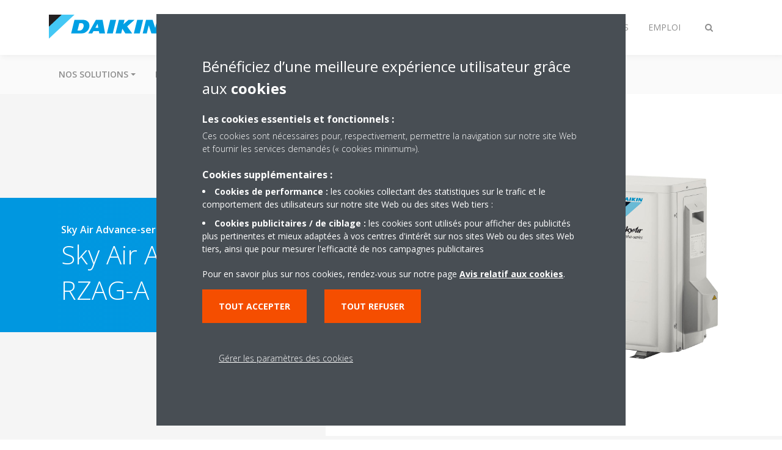

--- FILE ---
content_type: text/html;charset=utf-8
request_url: https://www.daikin.fr/fr_fr/products/product.html/fna-a9---rzag-a.html
body_size: 144458
content:

<!DOCTYPE html>
<html lang="fr" data-segments="6" data-hide-segment-cta-buttons="false">
    <head>
    <meta charset="UTF-8"/>
    
        <title>FNA-A9 / RZAG-A | Daikin</title>
    
    
    
    <meta name="template" content="product-page"/>
    <meta name="viewport" content="width=device-width, initial-scale=1"/>
    

    
    
<script defer="defer" type="text/javascript" src="/.rum/@adobe/helix-rum-js@%5E2/dist/rum-standalone.js"></script>
<link rel="canonical" href="https://www.daikin.fr/fr_fr/products/product.html/FNA-A9---RZAG-A.html"/>

    

    


    
    
    <link rel="stylesheet" href="/etc.clientlibs/daikin/clientlibs/clientlib-base.lc-8ab604126fd2e4e2227a7c7404671f6d-lc.min.css" type="text/css">



    
    
    <link rel="preload stylesheet" as="style" href="/etc.clientlibs/settings/wcm/designs/amplexor-commons/clientlibs/open-sans-font.lc-379d7b0642748e0de800d841d1bc664f-lc.min.css" type="text/css">



    

    
    



    <link href="https://d1azc1qln24ryf.cloudfront.net/186965/DaikinInternet/style-cf.css" rel="stylesheet" type="text/css"/>


<link rel="apple-touch-icon" sizes="180x180" href="/etc.clientlibs/daikin/clientlibs/clientlib-internet-site/resources/images/app-icon/apple-touch-icon.png"/>
<link rel="icon" type="image/png" sizes="32x32" href="/etc.clientlibs/daikin/clientlibs/clientlib-internet-site/resources/images/app-icon/favicon-32x32.png"/>
<link rel="icon" type="image/png" sizes="16x16" href="/etc.clientlibs/daikin/clientlibs/clientlib-internet-site/resources/images/app-icon/favicon-16x16.png"/>
<link rel="manifest" href="/etc.clientlibs/daikin/clientlibs/clientlib-internet-site/resources/images/app-icon/site.webmanifest"/>
<link rel="mask-icon" href="/etc.clientlibs/daikin/clientlibs/clientlib-internet-site/resources/images/app-icon/safari-pinned-tab.svg" color="#0097e0"/>
<link rel="shortcut icon" href="/etc.clientlibs/daikin/clientlibs/clientlib-internet-site/resources/images/app-icon/favicon.ico"/>
<meta name="msapplication-TileColor" content="#2d89ef"/>
<meta name="msapplication-config" content="/etc.clientlibs/daikin/clientlibs/clientlib-internet-site/resources/images/app-icon/browserconfig.xml"/>
<meta name="theme-color" content="#ffffff"/>


    <meta name="title" content="FNA-A9 / RZAG-A | Daikin"/>
    <meta name="description" content="FNA-A9 / RZAG-A | Technologie de pointe pour applications commerciales et locaux techniques"/>
    <meta name="og:title" content="FNA-A9 / RZAG-A | Daikin"/>
    <meta name="og:description" content="Technologie de pointe pour applications commerciales et locaux techniques"/>
    <meta property="og:url" content="https://www.daikin.fr/fr_fr/products/product.html/FNA-A9---RZAG-A.html"/>
    <meta property="og:locale" content="fr_FR"/>
    <meta property="og:type" content="website"/>
    <meta property="og:image" content="https://my.daikin.eu/content/dam/MDM/Pictures/SkyAir/OutdoorUnits/Packshots/RZAG25-60A.tif/_jcr_content/renditions/cq5dam.web.1280.1280.jpeg"/>



    <style>
        .async-hide {
            opacity: 0 !important;
        }
    </style>
    <script>
        ;(function (a, s, y, n, c, h, i, d, e) {
            s.className += " " + y
            h.end = i = function () {
                s.className = s.className.replace(RegExp(" ?" + y), "")
            }
            ;(a[n] = a[n] || []).hide = h
            setTimeout(function () {
                i()
                h.end = null
            }, c)
        })(window, document.documentElement, "async-hide", "dataLayer", 2000, {
            'GTM\u002DNVSRQQW': true,
        })
    </script>
    <script>
        ;(function (w, d, s, l, i) {
            w[l] = w[l] || []
            w[l].push({ "gtm.start": new Date().getTime(), event: "gtm.js" })
            var f = d.getElementsByTagName(s)[0],
                j = d.createElement(s),
                dl = l != "dataLayer" ? "&l=" + l : ""
            j.async = true
            j.src = "//www.googletagmanager.com/gtm.js?id=" + i + dl
            f.parentNode.insertBefore(j, f)
        })(window, document, "script", "dataLayer", 'GTM\u002DNVSRQQW')
    </script>








    
    
    
    <link rel="preload stylesheet" as="style" href="/etc.clientlibs/daikin/clientlibs/clientlibs-webpack-global.lc-256c7c3607a41444b37f335ce21a1aff-lc.min.css" type="text/css">



    
    
    <link rel="preload stylesheet" as="style" href="/etc.clientlibs/daikin/clientlibs/clientlibs-webpack-common.lc-a0edc3c638e28d2fa3c636a52c14c00c-lc.min.css" type="text/css">




    
    
    
    <script defer src="/etc.clientlibs/daikin/clientlibs/clientlibs-webpack-runtime.lc-e62f382b0d3ee4286b774d934a04a964-lc.min.js"></script>



    
    
    <script defer src="/etc.clientlibs/daikin/clientlibs/clientlibs-webpack-vendor.lc-8bf807181b1108f238cd8c20166735fa-lc.min.js"></script>



    
    
    <script defer src="/etc.clientlibs/daikin/clientlibs/clientlibs-webpack-global.lc-a7d0df5422228dd11e8e6e3786913240-lc.min.js"></script>



    
    
    <script defer src="/etc.clientlibs/daikin/clientlibs/clientlibs-webpack-common.lc-322306857aad9e287246fe7b834e8ed1-lc.min.js"></script>




    
    
    
    <link rel="preload stylesheet" as="style" href="/etc.clientlibs/daikin/clientlibs/clientlibs-webpack-internet.lc-aead01297d5ca193250d5668b339f18d-lc.min.css" type="text/css">
<script defer src="/etc.clientlibs/daikin/clientlibs/clientlibs-webpack-internet.lc-845096b53a4c2f8bfd5d9f93e4e70270-lc.min.js"></script>




    
    



    
    
    

    

    
    
<script src="/etc.clientlibs/daikin/clientlibs/clientlib-internet-dependencies.lc-8d3c207f8229668331096a25ff67153a-lc.min.js"></script>



    
    
<link rel="stylesheet" href="/etc.clientlibs/daikin/clientlibs/clientlib-internet-dependencies.lc-d41d8cd98f00b204e9800998ecf8427e-lc.min.css" type="text/css">
<link rel="stylesheet" href="/etc.clientlibs/daikin/clientlibs/clientlib-internet-site.lc-7a92d7be1fa4bcb5b05dd0025c45e7e7-lc.min.css" type="text/css">



    

    
    <meta name="store-config" content="{&#34;storeView&#34;:&#34;products-fr_fr&#34;,&#34;graphqlEndpoint&#34;:&#34;/api/graphql&#34;,&#34;graphqlMethod&#34;:&#34;GET&#34;,&#34;headers&#34;:{&#34;Store&#34;:&#34;products-fr_fr&#34;},&#34;locale&#34;:&#34;fr-fr&#34;,&#34;storeRootUrl&#34;:&#34;/fr_fr.html&#34;,&#34;enableClientSidePriceLoading&#34;:false}">
    
</head>
    <body class="productpage page basicpage" id="page-518f85d4a5" data-store-view="products-fr_fr" data-store-root-url="/fr_fr.html" data-graphql-endpoint="/api/graphql" data-graphql-method="GET" data-http-headers="{Store=[Ljava.lang.String;@4f61b95e}">
        
        
        
            <noscript>
    <iframe src="//www.googletagmanager.com/ns.html?id=GTM-NVSRQQW" height="0" width="0" style="display: none; visibility: hidden"></iframe>
</noscript>

            

<div class="cmp-page__skiptomaincontent">
    <a class="cmp-page__skiptomaincontent-link" href="#main-content">Passer au contenu principal</a>
</div>

    
<link rel="stylesheet" href="/etc.clientlibs/core/wcm/components/page/v2/page/clientlibs/site/skiptomaincontent.lc-696ce9a06faa733b225ffb8c05f16db9-lc.min.css" type="text/css">




            



            
<div class="container-aem">

    
    
    
    <div id="container-8b7fd40521" class="cmp-container">
        
        <div class="navigation"><div class="navigation-bar js-navigation-bar">
    <div class="navigation-bar__content container js-navbar-content">
    <button type="button" class="navigation-bar__button navigation-bar__button--mobile-menu hidden--from-desktop" aria-expanded="false">
        <span class="sr-only">Afficher/masquer navigation</span>
        <svg viewBox="0 0 80 80" focusable="false" aria-hidden="true" class="svg-icon svg-icon--close">
            <path d="M73.77,40c0,1.85-1.5,3.35-3.35,3.35H9.57c-0.89,0-1.75-0.36-2.38-0.98C6.57,41.74,6.22,40.9,6.22,40 c0-1.85,1.5-3.35,3.35-3.35h60.85C72.27,36.65,73.77,38.15,73.77,40z M9.57,23.35h60.85c1.85,0,3.35-1.5,3.35-3.35 s-1.5-3.35-3.35-3.35H9.57c-1.85,0-3.35,1.5-3.35,3.35c0,0.9,0.35,1.74,0.97,2.37C7.82,22.99,8.68,23.35,9.57,23.35z M70.42,56.65 H9.57c-1.85,0-3.35,1.5-3.35,3.35c0,0.9,0.35,1.74,0.97,2.37c0.62,0.62,1.49,0.98,2.38,0.98h60.85c1.85,0,3.35-1.5,3.35-3.35 S72.27,56.65,70.42,56.65z"></path>
        </svg>
        <svg viewBox="0 0 80 80" focusable="false" aria-hidden="true" class="svg-icon svg-icon--open">
            <path d="M45.09,40l23.99-23.99c1.23-1.23,1.23-3.23,0-4.47c-0.62-0.62-1.42-0.93-2.23-0.93s-1.61,0.31-2.24,0.93 l-24.62,24.6l-24.61-24.6c-0.63-0.62-1.44-0.93-2.24-0.93c-0.81,0-1.61,0.31-2.23,0.93c-1.23,1.23-1.23,3.23,0.01,4.47L34.91,40 L10.92,63.99c-1.24,1.24-1.24,3.24-0.01,4.47c0.62,0.62,1.42,0.93,2.23,0.93c0.8,0,1.61-0.31,2.24-0.93l24.61-24.6l24.62,24.6 c0.63,0.62,1.43,0.93,2.24,0.93s1.61-0.31,2.23-0.93c1.23-1.24,1.23-3.24,0-4.47L45.09,40z"></path>
        </svg>
    </button>
    <div class="navigation-bar__mobile-segment-buttons hidden--from-desktop">
        
            <div data-segment="1">
                
            </div>
        
            <div data-segment="2">
                
<div class="xf-content-height">
    <div class="container-aem container">

    
    
    
    <div id="container-a1a9a246f2" class="cmp-container">
        
        <div class="cmp cmp-cta has-button--blue"><a id="cta-7d48ec31fa" class="cmp-button cta-button" href="/fr_fr/contact.html" target="_self">
    
    

    <span class="cmp-button__text">Contactez-nous</span>
</a>


    

</div>
<div class="cmp cmp-cta has-button--blue">


    

</div>

        
    </div>

</div>

</div>

            </div>
        
            <div data-segment="3">
                
<div class="xf-content-height">
    <div class="container-aem container">

    
    
    
    <div id="container-a1a9a246f2" class="cmp-container">
        
        <div class="cmp cmp-cta has-button--blue"><a id="cta-48a94050cb" class="cmp-button cta-button" href="/fr_fr/contact.html" target="_self">
    
    

    <span class="cmp-button__text">Contactez-nous</span>
</a>


    

</div>
<div class="cmp cmp-cta has-button--orange"><a id="cta-c8741060a5" class="cmp-button cta-button" href="/fr_fr/installateurs/virtual-daikin-experience-centre.html" target="_self">
    
    <span class="cmp-button__icon icon-Picto_virtual-showroom_DEF_bw" aria-hidden="true"></span>

    <span class="cmp-button__text">VISITEZ NOTRE SHOWROOM VIRTUEL</span>
</a>


    

</div>

        
    </div>

</div>

</div>

            </div>
        
            <div data-segment="4">
                
<div class="xf-content-height">
    <div class="container-aem container">

    
    
    
    <div id="container-a1a9a246f2" class="cmp-container">
        
        <div class="cmp cmp-cta has-button--orange"><a id="cta-7313c14143" class="cmp-button cta-button" href="https://my.daikin.fr" target="_blank" analytics-id="fr_fr_customerportal-login">
    
    <span class="cmp-button__icon fa fa-user" aria-hidden="true"></span>

    <span class="cmp-button__text">Connectez-vous à notre portail client</span>
</a>


    

</div>
<div class="cmp cmp-cta has-button--blue"><a id="cta-a5b3d63f83" class="cmp-button cta-button" href="https://www.daikin.fr/fr_fr/installateurs/virtual-daikin-experience-centre.html" target="_blank">
    
    <span class="cmp-button__icon icon-showroom" aria-hidden="true"></span>

    <span class="cmp-button__text">Visitez notre showroom virtuel</span>
</a>


    

</div>

        
    </div>

</div>

</div>

            </div>
        
            <div data-segment="5">
                
<div class="xf-content-height">
    <div class="container-aem container">

    
    
    
    <div id="container-a1a9a246f2" class="cmp-container">
        
        <div class="cmp cmp-cta has-button--blue"><a id="cta-dd05079626" class="cmp-button cta-button" href="https://my.daikin.fr" target="_blank" analytics-id="fr_fr_bportal-login">
    
    <span class="cmp-button__icon fa fa-user" aria-hidden="true"></span>

    <span class="cmp-button__text">Connectez-vous à notre portail client</span>
</a>


    

</div>
<div class="cmp cmp-cta has-button--orange"><a id="cta-10be4a3f4c" class="cmp-button cta-button" href="https://www.daikin.fr/fr_fr/installateurs/virtual-daikin-experience-centre.html" target="_blank">
    
    <span class="cmp-button__icon fa fa-info-circle" aria-hidden="true"></span>

    <span class="cmp-button__text">Visitez notre showroom virtuel</span>
</a>


    

</div>

        
    </div>

</div>

</div>

            </div>
        
            <div data-segment="6">
                
<div class="xf-content-height">
    <div class="container-aem container">

    
    
    
    <div id="container-a1a9a246f2" class="cmp-container">
        
        
        
    </div>

</div>

</div>

            </div>
        
    </div>
    <button type="button" class="navigation-bar__button navigation-bar__button--search js-navbar-search-button" aria-expanded="false">
        <span class="sr-only">Afficher/masquer recherche</span>
        <i class="fa fa-search fa-fw"></i>
        <i class="fa fa-times fa-fw"></i>
    </button>
    
        <a class="navigation-bar__brand" href="https://www.daikin.fr/fr_fr/residentiel.html" data-segment="1">
            <img title="Logo" src="/etc.clientlibs/daikin/clientlibs/clientlib-internet-site/resources/images/logo/daikin-logo.svg" alt="Daikin logo"/>
        </a>
    
        <a class="navigation-bar__brand" href="/fr_fr/tertiaire2.html" data-segment="2">
            <img title="Logo" src="/etc.clientlibs/daikin/clientlibs/clientlib-internet-site/resources/images/logo/daikin-logo.svg" alt="Daikin logo"/>
        </a>
    
        <a class="navigation-bar__brand" href="/fr_fr/industrie.html" data-segment="3">
            <img title="Logo" src="/etc.clientlibs/daikin/clientlibs/clientlib-internet-site/resources/images/logo/daikin-logo.svg" alt="Daikin logo"/>
        </a>
    
        <a class="navigation-bar__brand" href="/fr_fr/installateurs.html" data-segment="4">
            <img title="Logo" src="/etc.clientlibs/daikin/clientlibs/clientlib-internet-site/resources/images/logo/daikin-logo.svg" alt="Daikin logo"/>
        </a>
    
        <a class="navigation-bar__brand" href="/fr_fr/architectes-consultants.html" data-segment="5">
            <img title="Logo" src="/etc.clientlibs/daikin/clientlibs/clientlib-internet-site/resources/images/logo/daikin-logo.svg" alt="Daikin logo"/>
        </a>
    
        <a class="navigation-bar__brand" href="/fr_FR/emploi.html" data-segment="6">
            <img title="Logo" src="/etc.clientlibs/daikin/clientlibs/clientlib-internet-site/resources/images/logo/daikin-logo.svg" alt="Daikin logo"/>
        </a>
    
    <div class="navigation-bar__menu">
        <div class="navigation-bar__mobile-main hidden--from-desktop">
            
    <ul class="navigation__list" data-segment="1" data-close-sibling-dropdown="true">
        
            <li class="dropdown-container">
                <button type="button" class="dropdown__button" aria-expanded="false">
                    <span class="dropdown__button__text">Nos solutions</span>
                    <span class="dropdown__button__arrow"></span>
                </button>
                <div class="dropdown__content dropdown__content--overlap--desktop">
                    
                    <ul class="navigation__list" data-item-count="5">
                        
                            <li>
                                <a href="/fr_fr/nos_solutions/pour-votre-maison.html">Pour votre maison</a>
                            </li>
                        
                            <li>
                                <a href="/fr_fr/nos_solutions/magasins-commerces-restaurants.html">Magasins, commerces, restaurants</a>
                            </li>
                        
                            <li>
                                <a href="/fr_fr/nos_solutions/hotels.html">Hôtel</a>
                            </li>
                        
                            <li>
                                <a href="/fr_fr/nos_solutions/infrastructure-loisir.html">Installation de loisirs</a>
                            </li>
                        
                            <li>
                                <a href="/fr_fr/nos_solutions/immeubles-bureaux.html">Bureaux et grands immeubles</a>
                            </li>
                        
                    </ul>
                    <a href="/fr_fr/nos_solutions.html" class="subnav-overview-link">Voir toutes nos solutions</a>
                </div>
            </li>
        
            <li class="dropdown-container">
                <button type="button" class="dropdown__button" aria-expanded="false">
                    <span class="dropdown__button__text">Familles de produits</span>
                    <span class="dropdown__button__arrow"></span>
                </button>
                <div class="dropdown__content dropdown__content--overlap--desktop">
                    
                    <ul class="navigation__list" data-item-count="1">
                        
                            <li>
                                <a href="/fr_fr/famille-produits/pompe-a-chaleur-air-eau-haute-temperature.html">Pompes à chaleur air-eau haute température</a>
                            </li>
                        
                    </ul>
                    <a href="/fr_fr/famille-produits.html" class="subnav-overview-link">Plus de familles de produits</a>
                </div>
            </li>
        
            <li>
                
                
                    <a href="/fr_fr/blog-daikin.html">Votre blog Daikin</a>
                    <ul class="navigation__list" data-item-count="0">
                        
                    </ul>
                    
                
            </li>
        
            <li>
                
                
                    <a href="/fr_fr/conseils.html">Nos conseils</a>
                    <ul class="navigation__list" data-item-count="0">
                        
                    </ul>
                    
                
            </li>
        
            <li>
                
                
                    <a href="/fr_fr/contact.html">Nous contacter</a>
                    <ul class="navigation__list" data-item-count="0">
                        
                    </ul>
                    
                
            </li>
        
    </ul>
    

    <ul class="navigation__list" data-segment="2" data-close-sibling-dropdown="true">
        
            <li>
                
                
                    <a href="/fr_FR/tertiaire/product-group-commercial.html">Produits</a>
                    <ul class="navigation__list" data-item-count="0">
                        
                    </ul>
                    
                
            </li>
        
            <li>
                
                
                    <a></a>
                    <ul class="navigation__list" data-item-count="0">
                        
                    </ul>
                    
                
            </li>
        
            <li>
                
                
                    <a></a>
                    <ul class="navigation__list" data-item-count="0">
                        
                    </ul>
                    
                
            </li>
        
            <li>
                
                
                    <a></a>
                    <ul class="navigation__list" data-item-count="0">
                        
                    </ul>
                    
                
            </li>
        
            <li>
                
                
                    <a></a>
                    <ul class="navigation__list" data-item-count="0">
                        
                    </ul>
                    
                
            </li>
        
            <li>
                
                
                    <a></a>
                    <ul class="navigation__list" data-item-count="0">
                        
                    </ul>
                    
                
            </li>
        
    </ul>
    <div class="navigation__cta" data-segment="2">
        
<div class="xf-content-height">
    <div class="container-aem container">

    
    
    
    <div id="container-a1a9a246f2" class="cmp-container">
        
        <div class="cmp cmp-cta has-button--blue"><a id="cta-7d48ec31fa" class="cmp-button cta-button" href="/fr_fr/contact.html" target="_self">
    
    

    <span class="cmp-button__text">Contactez-nous</span>
</a>


    

</div>
<div class="cmp cmp-cta has-button--blue">


    

</div>

        
    </div>

</div>

</div>

    </div>

    <ul class="navigation__list" data-segment="3" data-close-sibling-dropdown="true">
        
            <li>
                
                
                    <a href="/fr_fr/industrie/product-group-industrial.html">Produits</a>
                    <ul class="navigation__list" data-item-count="0">
                        
                    </ul>
                    
                
            </li>
        
            <li>
                
                
                    <a></a>
                    <ul class="navigation__list" data-item-count="0">
                        
                    </ul>
                    
                
            </li>
        
            <li>
                
                
                    <a></a>
                    <ul class="navigation__list" data-item-count="0">
                        
                    </ul>
                    
                
            </li>
        
            <li>
                
                
                    <a></a>
                    <ul class="navigation__list" data-item-count="0">
                        
                    </ul>
                    
                
            </li>
        
            <li>
                
                
                    <a></a>
                    <ul class="navigation__list" data-item-count="0">
                        
                    </ul>
                    
                
            </li>
        
            <li>
                
                
                    <a></a>
                    <ul class="navigation__list" data-item-count="0">
                        
                    </ul>
                    
                
            </li>
        
    </ul>
    <div class="navigation__cta" data-segment="3">
        
<div class="xf-content-height">
    <div class="container-aem container">

    
    
    
    <div id="container-a1a9a246f2" class="cmp-container">
        
        <div class="cmp cmp-cta has-button--blue"><a id="cta-48a94050cb" class="cmp-button cta-button" href="/fr_fr/contact.html" target="_self">
    
    

    <span class="cmp-button__text">Contactez-nous</span>
</a>


    

</div>
<div class="cmp cmp-cta has-button--orange"><a id="cta-c8741060a5" class="cmp-button cta-button" href="/fr_fr/installateurs/virtual-daikin-experience-centre.html" target="_self">
    
    <span class="cmp-button__icon icon-Picto_virtual-showroom_DEF_bw" aria-hidden="true"></span>

    <span class="cmp-button__text">VISITEZ NOTRE SHOWROOM VIRTUEL</span>
</a>


    

</div>

        
    </div>

</div>

</div>

    </div>

    <ul class="navigation__list" data-segment="4" data-close-sibling-dropdown="true">
        
            <li>
                
                
                    <a href="/fr_fr/nos_solutions.html">Nos solutions</a>
                    <ul class="navigation__list" data-item-count="0">
                        
                    </ul>
                    
                
            </li>
        
            <li>
                
                
                    <a href="/fr_fr/famille-produits.html">Produits</a>
                    <ul class="navigation__list" data-item-count="0">
                        
                    </ul>
                    
                
            </li>
        
            <li>
                
                
                    <a href="/fr_fr/products.html">Recherche référence</a>
                    <ul class="navigation__list" data-item-count="0">
                        
                    </ul>
                    
                
            </li>
        
            <li>
                
                
                    <a href="/fr_fr/service-daikin/service-pour-les-installateurs.html">Nos offres de service</a>
                    <ul class="navigation__list" data-item-count="0">
                        
                    </ul>
                    
                
            </li>
        
            <li>
                
                
                    <a href="/fr_fr/installateurs/institut_de_formation.html">Formation</a>
                    <ul class="navigation__list" data-item-count="0">
                        
                    </ul>
                    
                
            </li>
        
            <li>
                
                
                    <a href="/fr_fr/installateurs/support.html">Actualités</a>
                    <ul class="navigation__list" data-item-count="0">
                        
                    </ul>
                    
                
            </li>
        
    </ul>
    <div class="navigation__cta" data-segment="4">
        
<div class="xf-content-height">
    <div class="container-aem container">

    
    
    
    <div id="container-a1a9a246f2" class="cmp-container">
        
        <div class="cmp cmp-cta has-button--orange"><a id="cta-7313c14143" class="cmp-button cta-button" href="https://my.daikin.fr" target="_blank" analytics-id="fr_fr_customerportal-login">
    
    <span class="cmp-button__icon fa fa-user" aria-hidden="true"></span>

    <span class="cmp-button__text">Connectez-vous à notre portail client</span>
</a>


    

</div>
<div class="cmp cmp-cta has-button--blue"><a id="cta-a5b3d63f83" class="cmp-button cta-button" href="https://www.daikin.fr/fr_fr/installateurs/virtual-daikin-experience-centre.html" target="_blank">
    
    <span class="cmp-button__icon icon-showroom" aria-hidden="true"></span>

    <span class="cmp-button__text">Visitez notre showroom virtuel</span>
</a>


    

</div>

        
    </div>

</div>

</div>

    </div>

    <ul class="navigation__list" data-segment="5" data-close-sibling-dropdown="true">
        
            <li>
                
                
                    <a href="/fr_fr/nos_solutions.html">Nos solutions</a>
                    <ul class="navigation__list" data-item-count="0">
                        
                    </ul>
                    
                
            </li>
        
            <li>
                
                
                    <a href="/fr_fr/famille-produits.html">Familles de produits</a>
                    <ul class="navigation__list" data-item-count="0">
                        
                    </ul>
                    
                
            </li>
        
            <li>
                
                
                    <a href="/fr_fr/architectes-consultants/support.html">Support technique</a>
                    <ul class="navigation__list" data-item-count="0">
                        
                    </ul>
                    
                
            </li>
        
    </ul>
    <div class="navigation__cta" data-segment="5">
        
<div class="xf-content-height">
    <div class="container-aem container">

    
    
    
    <div id="container-a1a9a246f2" class="cmp-container">
        
        <div class="cmp cmp-cta has-button--blue"><a id="cta-dd05079626" class="cmp-button cta-button" href="https://my.daikin.fr" target="_blank" analytics-id="fr_fr_bportal-login">
    
    <span class="cmp-button__icon fa fa-user" aria-hidden="true"></span>

    <span class="cmp-button__text">Connectez-vous à notre portail client</span>
</a>


    

</div>
<div class="cmp cmp-cta has-button--orange"><a id="cta-10be4a3f4c" class="cmp-button cta-button" href="https://www.daikin.fr/fr_fr/installateurs/virtual-daikin-experience-centre.html" target="_blank">
    
    <span class="cmp-button__icon fa fa-info-circle" aria-hidden="true"></span>

    <span class="cmp-button__text">Visitez notre showroom virtuel</span>
</a>


    

</div>

        
    </div>

</div>

</div>

    </div>

    <ul class="navigation__list" data-segment="6" data-close-sibling-dropdown="true">
        
            <li>
                
                
                    <a href="/fr_FR/emploi/offres-emploi.html"></a>
                    <ul class="navigation__list" data-item-count="0">
                        
                    </ul>
                    
                
            </li>
        
    </ul>
    <div class="navigation__cta" data-segment="6">
        
<div class="xf-content-height">
    <div class="container-aem container">

    
    
    
    <div id="container-a1a9a246f2" class="cmp-container">
        
        
        
    </div>

</div>

</div>

    </div>

        </div>
        <div class="navigation-bar__segments hidden--below-desktop">
            <ul>
                
                    <li>
                        <a href="https://www.daikin.fr/fr_fr/residentiel.html" data-open-segment="1" class="segment-link">
                            <span>RESIDENTIEL</span>
                        </a>
                    </li>
                
                    <li>
                        <a href="/fr_fr/tertiaire2.html" data-open-segment="2" class="segment-link">
                            <span>Tertiaire</span>
                        </a>
                    </li>
                
                    <li>
                        <a href="/fr_fr/industrie.html" data-open-segment="3" class="segment-link">
                            <span>Industrie</span>
                        </a>
                    </li>
                
                    <li>
                        <a href="/fr_fr/installateurs.html" data-open-segment="4" class="segment-link">
                            <span>Installateurs</span>
                        </a>
                    </li>
                
                    <li>
                        <a href="/fr_fr/architectes-consultants.html" data-open-segment="5" class="segment-link">
                            <span>Architectes et ingénieurs-conseils</span>
                        </a>
                    </li>
                
                    <li>
                        <a href="/fr_FR/emploi.html" data-open-segment="6" class="segment-link">
                            <span>Emploi</span>
                        </a>
                    </li>
                
            </ul>
        </div>
        <div class="navigation-bar__actions" data-close-sibling-dropdown="true">
            <nav class="language-selector dropdown" aria-label="Langue">
    
    <div class="dropdown__content dropdown__content--overlap--desktop">
        <ul>
            
        </ul>
    </div>
</nav>

            <div class="navigation-bar__segments--mobile hidden--from-desktop">
                
                    <button type="button" data-segment="1" class="dropdown__button" aria-expanded="false">
                        <span class="dropdown__button__text">RESIDENTIEL</span>
                        <span class="dropdown__button__arrow"></span>
                    </button>
                    <div class="dropdown__content">
                        <ul>
                            
                                <li>
                                    <a href="https://www.daikin.fr/fr_fr/residentiel.html" data-open-segment="1" class="segment-link">
                                        <span>RESIDENTIEL</span>
                                    </a>
                                </li>
                            
                                <li>
                                    <a href="/fr_fr/tertiaire2.html" data-open-segment="2" class="segment-link">
                                        <span>Tertiaire</span>
                                    </a>
                                </li>
                            
                                <li>
                                    <a href="/fr_fr/industrie.html" data-open-segment="3" class="segment-link">
                                        <span>Industrie</span>
                                    </a>
                                </li>
                            
                                <li>
                                    <a href="/fr_fr/installateurs.html" data-open-segment="4" class="segment-link">
                                        <span>Installateurs</span>
                                    </a>
                                </li>
                            
                                <li>
                                    <a href="/fr_fr/architectes-consultants.html" data-open-segment="5" class="segment-link">
                                        <span>Architectes et ingénieurs-conseils</span>
                                    </a>
                                </li>
                            
                                <li>
                                    <a href="/fr_FR/emploi.html" data-open-segment="6" class="segment-link">
                                        <span>Emploi</span>
                                    </a>
                                </li>
                            
                        </ul>
                    </div>
                
                    <button type="button" data-segment="2" class="dropdown__button" aria-expanded="false">
                        <span class="dropdown__button__text">Tertiaire</span>
                        <span class="dropdown__button__arrow"></span>
                    </button>
                    <div class="dropdown__content">
                        <ul>
                            
                                <li>
                                    <a href="https://www.daikin.fr/fr_fr/residentiel.html" data-open-segment="1" class="segment-link">
                                        <span>RESIDENTIEL</span>
                                    </a>
                                </li>
                            
                                <li>
                                    <a href="/fr_fr/tertiaire2.html" data-open-segment="2" class="segment-link">
                                        <span>Tertiaire</span>
                                    </a>
                                </li>
                            
                                <li>
                                    <a href="/fr_fr/industrie.html" data-open-segment="3" class="segment-link">
                                        <span>Industrie</span>
                                    </a>
                                </li>
                            
                                <li>
                                    <a href="/fr_fr/installateurs.html" data-open-segment="4" class="segment-link">
                                        <span>Installateurs</span>
                                    </a>
                                </li>
                            
                                <li>
                                    <a href="/fr_fr/architectes-consultants.html" data-open-segment="5" class="segment-link">
                                        <span>Architectes et ingénieurs-conseils</span>
                                    </a>
                                </li>
                            
                                <li>
                                    <a href="/fr_FR/emploi.html" data-open-segment="6" class="segment-link">
                                        <span>Emploi</span>
                                    </a>
                                </li>
                            
                        </ul>
                    </div>
                
                    <button type="button" data-segment="3" class="dropdown__button" aria-expanded="false">
                        <span class="dropdown__button__text">Industrie</span>
                        <span class="dropdown__button__arrow"></span>
                    </button>
                    <div class="dropdown__content">
                        <ul>
                            
                                <li>
                                    <a href="https://www.daikin.fr/fr_fr/residentiel.html" data-open-segment="1" class="segment-link">
                                        <span>RESIDENTIEL</span>
                                    </a>
                                </li>
                            
                                <li>
                                    <a href="/fr_fr/tertiaire2.html" data-open-segment="2" class="segment-link">
                                        <span>Tertiaire</span>
                                    </a>
                                </li>
                            
                                <li>
                                    <a href="/fr_fr/industrie.html" data-open-segment="3" class="segment-link">
                                        <span>Industrie</span>
                                    </a>
                                </li>
                            
                                <li>
                                    <a href="/fr_fr/installateurs.html" data-open-segment="4" class="segment-link">
                                        <span>Installateurs</span>
                                    </a>
                                </li>
                            
                                <li>
                                    <a href="/fr_fr/architectes-consultants.html" data-open-segment="5" class="segment-link">
                                        <span>Architectes et ingénieurs-conseils</span>
                                    </a>
                                </li>
                            
                                <li>
                                    <a href="/fr_FR/emploi.html" data-open-segment="6" class="segment-link">
                                        <span>Emploi</span>
                                    </a>
                                </li>
                            
                        </ul>
                    </div>
                
                    <button type="button" data-segment="4" class="dropdown__button" aria-expanded="false">
                        <span class="dropdown__button__text">Installateurs</span>
                        <span class="dropdown__button__arrow"></span>
                    </button>
                    <div class="dropdown__content">
                        <ul>
                            
                                <li>
                                    <a href="https://www.daikin.fr/fr_fr/residentiel.html" data-open-segment="1" class="segment-link">
                                        <span>RESIDENTIEL</span>
                                    </a>
                                </li>
                            
                                <li>
                                    <a href="/fr_fr/tertiaire2.html" data-open-segment="2" class="segment-link">
                                        <span>Tertiaire</span>
                                    </a>
                                </li>
                            
                                <li>
                                    <a href="/fr_fr/industrie.html" data-open-segment="3" class="segment-link">
                                        <span>Industrie</span>
                                    </a>
                                </li>
                            
                                <li>
                                    <a href="/fr_fr/installateurs.html" data-open-segment="4" class="segment-link">
                                        <span>Installateurs</span>
                                    </a>
                                </li>
                            
                                <li>
                                    <a href="/fr_fr/architectes-consultants.html" data-open-segment="5" class="segment-link">
                                        <span>Architectes et ingénieurs-conseils</span>
                                    </a>
                                </li>
                            
                                <li>
                                    <a href="/fr_FR/emploi.html" data-open-segment="6" class="segment-link">
                                        <span>Emploi</span>
                                    </a>
                                </li>
                            
                        </ul>
                    </div>
                
                    <button type="button" data-segment="5" class="dropdown__button" aria-expanded="false">
                        <span class="dropdown__button__text">Architectes et ingénieurs-conseils</span>
                        <span class="dropdown__button__arrow"></span>
                    </button>
                    <div class="dropdown__content">
                        <ul>
                            
                                <li>
                                    <a href="https://www.daikin.fr/fr_fr/residentiel.html" data-open-segment="1" class="segment-link">
                                        <span>RESIDENTIEL</span>
                                    </a>
                                </li>
                            
                                <li>
                                    <a href="/fr_fr/tertiaire2.html" data-open-segment="2" class="segment-link">
                                        <span>Tertiaire</span>
                                    </a>
                                </li>
                            
                                <li>
                                    <a href="/fr_fr/industrie.html" data-open-segment="3" class="segment-link">
                                        <span>Industrie</span>
                                    </a>
                                </li>
                            
                                <li>
                                    <a href="/fr_fr/installateurs.html" data-open-segment="4" class="segment-link">
                                        <span>Installateurs</span>
                                    </a>
                                </li>
                            
                                <li>
                                    <a href="/fr_fr/architectes-consultants.html" data-open-segment="5" class="segment-link">
                                        <span>Architectes et ingénieurs-conseils</span>
                                    </a>
                                </li>
                            
                                <li>
                                    <a href="/fr_FR/emploi.html" data-open-segment="6" class="segment-link">
                                        <span>Emploi</span>
                                    </a>
                                </li>
                            
                        </ul>
                    </div>
                
                    <button type="button" data-segment="6" class="dropdown__button" aria-expanded="false">
                        <span class="dropdown__button__text">Emploi</span>
                        <span class="dropdown__button__arrow"></span>
                    </button>
                    <div class="dropdown__content">
                        <ul>
                            
                                <li>
                                    <a href="https://www.daikin.fr/fr_fr/residentiel.html" data-open-segment="1" class="segment-link">
                                        <span>RESIDENTIEL</span>
                                    </a>
                                </li>
                            
                                <li>
                                    <a href="/fr_fr/tertiaire2.html" data-open-segment="2" class="segment-link">
                                        <span>Tertiaire</span>
                                    </a>
                                </li>
                            
                                <li>
                                    <a href="/fr_fr/industrie.html" data-open-segment="3" class="segment-link">
                                        <span>Industrie</span>
                                    </a>
                                </li>
                            
                                <li>
                                    <a href="/fr_fr/installateurs.html" data-open-segment="4" class="segment-link">
                                        <span>Installateurs</span>
                                    </a>
                                </li>
                            
                                <li>
                                    <a href="/fr_fr/architectes-consultants.html" data-open-segment="5" class="segment-link">
                                        <span>Architectes et ingénieurs-conseils</span>
                                    </a>
                                </li>
                            
                                <li>
                                    <a href="/fr_FR/emploi.html" data-open-segment="6" class="segment-link">
                                        <span>Emploi</span>
                                    </a>
                                </li>
                            
                        </ul>
                    </div>
                
            </div>
            <div class="navigation-bar__actions__search-proxy">
                <button type="button" class="navigation-bar__button navigation-bar__button--search-proxy">
                    <span class="sr-only">Afficher/masquer recherche</span>
                    <i class="fa fa-search fa-fw"></i>
                    <i class="fa fa-times fa-fw"></i>
                </button>
            </div>
        </div>
    </div>
</div>

    <div class="navigation-bar__search js-navbar-search" role="search">
    <div class="container">
        <form id="general-search-block-form" class="form form--search" method="get" data-autocomplete-endpoint="/content/internet/internet-fr/fr_FR/resultats_recherche" action="/fr_fr/resultats_recherche.html">
            <div class="form__group">
                <label for="general-search-block" class="visually-hidden">Rechercher</label>
                <input name="q" type="search" class="form__input" placeholder="Recherche" id="general-search-block" autocomplete="off"/>
                <button class="form__submit" type="submit">
                    <i class="fa fa-search"></i>
                    <span class="visually-hidden">Envoyer</span>
                </button>
            </div>
        </form>
    </div>
</div>

    <nav class="navigation-bar__main js-navbar-main hidden--below-desktop" aria-label="Principal">
    <div class="navigation-bar__main__content container">
        
    <ul class="navigation__list" data-segment="1" data-close-sibling-dropdown="true">
        
            <li class="dropdown-container">
                <button type="button" class="dropdown__button" aria-expanded="false">
                    <span class="dropdown__button__text">Nos solutions</span>
                    <span class="dropdown__button__arrow"></span>
                </button>
                <div class="dropdown__content dropdown__content--overlap--desktop">
                    
                    <ul class="navigation__list" data-item-count="5">
                        
                            <li>
                                <a href="/fr_fr/nos_solutions/pour-votre-maison.html">Pour votre maison</a>
                            </li>
                        
                            <li>
                                <a href="/fr_fr/nos_solutions/magasins-commerces-restaurants.html">Magasins, commerces, restaurants</a>
                            </li>
                        
                            <li>
                                <a href="/fr_fr/nos_solutions/hotels.html">Hôtel</a>
                            </li>
                        
                            <li>
                                <a href="/fr_fr/nos_solutions/infrastructure-loisir.html">Installation de loisirs</a>
                            </li>
                        
                            <li>
                                <a href="/fr_fr/nos_solutions/immeubles-bureaux.html">Bureaux et grands immeubles</a>
                            </li>
                        
                    </ul>
                    <a href="/fr_fr/nos_solutions.html" class="subnav-overview-link">Voir toutes nos solutions</a>
                </div>
            </li>
        
            <li class="dropdown-container">
                <button type="button" class="dropdown__button" aria-expanded="false">
                    <span class="dropdown__button__text">Familles de produits</span>
                    <span class="dropdown__button__arrow"></span>
                </button>
                <div class="dropdown__content dropdown__content--overlap--desktop">
                    
                    <ul class="navigation__list" data-item-count="1">
                        
                            <li>
                                <a href="/fr_fr/famille-produits/pompe-a-chaleur-air-eau-haute-temperature.html">Pompes à chaleur air-eau haute température</a>
                            </li>
                        
                    </ul>
                    <a href="/fr_fr/famille-produits.html" class="subnav-overview-link">Plus de familles de produits</a>
                </div>
            </li>
        
            <li>
                
                
                    <a href="/fr_fr/blog-daikin.html">Votre blog Daikin</a>
                    <ul class="navigation__list" data-item-count="0">
                        
                    </ul>
                    
                
            </li>
        
            <li>
                
                
                    <a href="/fr_fr/conseils.html">Nos conseils</a>
                    <ul class="navigation__list" data-item-count="0">
                        
                    </ul>
                    
                
            </li>
        
            <li>
                
                
                    <a href="/fr_fr/contact.html">Nous contacter</a>
                    <ul class="navigation__list" data-item-count="0">
                        
                    </ul>
                    
                
            </li>
        
    </ul>
    

    <ul class="navigation__list" data-segment="2" data-close-sibling-dropdown="true">
        
            <li>
                
                
                    <a href="/fr_FR/tertiaire/product-group-commercial.html">Produits</a>
                    <ul class="navigation__list" data-item-count="0">
                        
                    </ul>
                    
                
            </li>
        
            <li>
                
                
                    <a></a>
                    <ul class="navigation__list" data-item-count="0">
                        
                    </ul>
                    
                
            </li>
        
            <li>
                
                
                    <a></a>
                    <ul class="navigation__list" data-item-count="0">
                        
                    </ul>
                    
                
            </li>
        
            <li>
                
                
                    <a></a>
                    <ul class="navigation__list" data-item-count="0">
                        
                    </ul>
                    
                
            </li>
        
            <li>
                
                
                    <a></a>
                    <ul class="navigation__list" data-item-count="0">
                        
                    </ul>
                    
                
            </li>
        
            <li>
                
                
                    <a></a>
                    <ul class="navigation__list" data-item-count="0">
                        
                    </ul>
                    
                
            </li>
        
    </ul>
    <div class="navigation__cta" data-segment="2">
        
<div class="xf-content-height">
    <div class="container-aem container">

    
    
    
    <div id="container-a1a9a246f2" class="cmp-container">
        
        <div class="cmp cmp-cta has-button--blue"><a id="cta-7d48ec31fa" class="cmp-button cta-button" href="/fr_fr/contact.html" target="_self">
    
    

    <span class="cmp-button__text">Contactez-nous</span>
</a>


    

</div>
<div class="cmp cmp-cta has-button--blue">


    

</div>

        
    </div>

</div>

</div>

    </div>

    <ul class="navigation__list" data-segment="3" data-close-sibling-dropdown="true">
        
            <li>
                
                
                    <a href="/fr_fr/industrie/product-group-industrial.html">Produits</a>
                    <ul class="navigation__list" data-item-count="0">
                        
                    </ul>
                    
                
            </li>
        
            <li>
                
                
                    <a></a>
                    <ul class="navigation__list" data-item-count="0">
                        
                    </ul>
                    
                
            </li>
        
            <li>
                
                
                    <a></a>
                    <ul class="navigation__list" data-item-count="0">
                        
                    </ul>
                    
                
            </li>
        
            <li>
                
                
                    <a></a>
                    <ul class="navigation__list" data-item-count="0">
                        
                    </ul>
                    
                
            </li>
        
            <li>
                
                
                    <a></a>
                    <ul class="navigation__list" data-item-count="0">
                        
                    </ul>
                    
                
            </li>
        
            <li>
                
                
                    <a></a>
                    <ul class="navigation__list" data-item-count="0">
                        
                    </ul>
                    
                
            </li>
        
    </ul>
    <div class="navigation__cta" data-segment="3">
        
<div class="xf-content-height">
    <div class="container-aem container">

    
    
    
    <div id="container-a1a9a246f2" class="cmp-container">
        
        <div class="cmp cmp-cta has-button--blue"><a id="cta-48a94050cb" class="cmp-button cta-button" href="/fr_fr/contact.html" target="_self">
    
    

    <span class="cmp-button__text">Contactez-nous</span>
</a>


    

</div>
<div class="cmp cmp-cta has-button--orange"><a id="cta-c8741060a5" class="cmp-button cta-button" href="/fr_fr/installateurs/virtual-daikin-experience-centre.html" target="_self">
    
    <span class="cmp-button__icon icon-Picto_virtual-showroom_DEF_bw" aria-hidden="true"></span>

    <span class="cmp-button__text">VISITEZ NOTRE SHOWROOM VIRTUEL</span>
</a>


    

</div>

        
    </div>

</div>

</div>

    </div>

    <ul class="navigation__list" data-segment="4" data-close-sibling-dropdown="true">
        
            <li>
                
                
                    <a href="/fr_fr/nos_solutions.html">Nos solutions</a>
                    <ul class="navigation__list" data-item-count="0">
                        
                    </ul>
                    
                
            </li>
        
            <li>
                
                
                    <a href="/fr_fr/famille-produits.html">Produits</a>
                    <ul class="navigation__list" data-item-count="0">
                        
                    </ul>
                    
                
            </li>
        
            <li>
                
                
                    <a href="/fr_fr/products.html">Recherche référence</a>
                    <ul class="navigation__list" data-item-count="0">
                        
                    </ul>
                    
                
            </li>
        
            <li>
                
                
                    <a href="/fr_fr/service-daikin/service-pour-les-installateurs.html">Nos offres de service</a>
                    <ul class="navigation__list" data-item-count="0">
                        
                    </ul>
                    
                
            </li>
        
            <li>
                
                
                    <a href="/fr_fr/installateurs/institut_de_formation.html">Formation</a>
                    <ul class="navigation__list" data-item-count="0">
                        
                    </ul>
                    
                
            </li>
        
            <li>
                
                
                    <a href="/fr_fr/installateurs/support.html">Actualités</a>
                    <ul class="navigation__list" data-item-count="0">
                        
                    </ul>
                    
                
            </li>
        
    </ul>
    <div class="navigation__cta" data-segment="4">
        
<div class="xf-content-height">
    <div class="container-aem container">

    
    
    
    <div id="container-a1a9a246f2" class="cmp-container">
        
        <div class="cmp cmp-cta has-button--orange"><a id="cta-7313c14143" class="cmp-button cta-button" href="https://my.daikin.fr" target="_blank" analytics-id="fr_fr_customerportal-login">
    
    <span class="cmp-button__icon fa fa-user" aria-hidden="true"></span>

    <span class="cmp-button__text">Connectez-vous à notre portail client</span>
</a>


    

</div>
<div class="cmp cmp-cta has-button--blue"><a id="cta-a5b3d63f83" class="cmp-button cta-button" href="https://www.daikin.fr/fr_fr/installateurs/virtual-daikin-experience-centre.html" target="_blank">
    
    <span class="cmp-button__icon icon-showroom" aria-hidden="true"></span>

    <span class="cmp-button__text">Visitez notre showroom virtuel</span>
</a>


    

</div>

        
    </div>

</div>

</div>

    </div>

    <ul class="navigation__list" data-segment="5" data-close-sibling-dropdown="true">
        
            <li>
                
                
                    <a href="/fr_fr/nos_solutions.html">Nos solutions</a>
                    <ul class="navigation__list" data-item-count="0">
                        
                    </ul>
                    
                
            </li>
        
            <li>
                
                
                    <a href="/fr_fr/famille-produits.html">Familles de produits</a>
                    <ul class="navigation__list" data-item-count="0">
                        
                    </ul>
                    
                
            </li>
        
            <li>
                
                
                    <a href="/fr_fr/architectes-consultants/support.html">Support technique</a>
                    <ul class="navigation__list" data-item-count="0">
                        
                    </ul>
                    
                
            </li>
        
    </ul>
    <div class="navigation__cta" data-segment="5">
        
<div class="xf-content-height">
    <div class="container-aem container">

    
    
    
    <div id="container-a1a9a246f2" class="cmp-container">
        
        <div class="cmp cmp-cta has-button--blue"><a id="cta-dd05079626" class="cmp-button cta-button" href="https://my.daikin.fr" target="_blank" analytics-id="fr_fr_bportal-login">
    
    <span class="cmp-button__icon fa fa-user" aria-hidden="true"></span>

    <span class="cmp-button__text">Connectez-vous à notre portail client</span>
</a>


    

</div>
<div class="cmp cmp-cta has-button--orange"><a id="cta-10be4a3f4c" class="cmp-button cta-button" href="https://www.daikin.fr/fr_fr/installateurs/virtual-daikin-experience-centre.html" target="_blank">
    
    <span class="cmp-button__icon fa fa-info-circle" aria-hidden="true"></span>

    <span class="cmp-button__text">Visitez notre showroom virtuel</span>
</a>


    

</div>

        
    </div>

</div>

</div>

    </div>

    <ul class="navigation__list" data-segment="6" data-close-sibling-dropdown="true">
        
            <li>
                
                
                    <a href="/fr_FR/emploi/offres-emploi.html"></a>
                    <ul class="navigation__list" data-item-count="0">
                        
                    </ul>
                    
                
            </li>
        
    </ul>
    <div class="navigation__cta" data-segment="6">
        
<div class="xf-content-height">
    <div class="container-aem container">

    
    
    
    <div id="container-a1a9a246f2" class="cmp-container">
        
        
        
    </div>

</div>

</div>

    </div>

    </div>
</nav>

</div>
</div>
<main class="container-aem">

    
    
    
    <div id="main-content" class="cmp-container">
        
        <div class="product-header">





<div class="product-header__container product-header__container--has-image js-product-header">
    <div class="container">
        <div class="product-header__container-row row">
            <div class="product-header__content-container col-md-7">
                <div class="product-header__content">
                    <div class="image-and-text teaser">
                        <div class="cmp-teaser">
                            <div class="cmp-teaser__content">
                                <div class="cmp-teaser__pretitle">
                                    Sky Air Advance-series
                                    <span class="archived-label">Archivé</span>
                                </div>
                                <h1 class="cmp-teaser__title">
                                    Sky Air Alpha-series
                                    <span class="trademark-divider">-</span>
                                    FNA-A9 / RZAG-A
                                </h1>
                                
                                
                            </div>
                        </div>
                    </div>
                </div>
            </div>
            <div class="product-header__container-image col-md-5">
                <img class="lazyload col-md-12" alt="FNA-A9 / RZAG-A" data-src="/content/dam/MDM/Pictures/SkyAir/OutdoorUnits/Packshots/RZAG25-60A.tif/jcr:content/renditions/cq5dam.web.1280.1280.jpeg"/>
                <div class="product-header__image-background hidden--from-tablet"></div>
            </div>
            <div class="product-header__image-background col-md-7 hidden--below-tablet"></div>
        </div>
    </div>
</div>
</div>
<div class="container-aem">

    
    
    
    <div id="content" class="cmp-container">
        
        <div class="share-block share-block--product js-share-block js-product-share"><span class="js-social-sticky-point sticky-point"></span>
<div class="cmp-share">
    <a href="mailto:?subject&#61;fna-a9---rzag-a | Daikin&amp;body&#61;%2Ffr_fr%2Fproducts%2Fproduct.html%2Ffna-a9---rzag-a.html" target="_blank" class="cmp-share__link cmp-share__link--email" analytics-id="fr_fr_knowledge-center-email-sharing">
        <i class="fa fa-fw fa-share in"></i>
        <i class="fa fa-fw fa-share out"></i>
    </a>
    <a href="https://www.facebook.com/sharer.php?u=%2Ffr_fr%2Fproducts%2Fproduct.html%2Ffna-a9---rzag-a.html" target="_blank" class="cmp-share__link cmp-share__link--facebook" analytics-id="fr_fr_knowledge-center-facebook-sharing">
        <i class="fa fa-fw fa-facebook in"></i>
        <i class="fa fa-fw fa-facebook out"></i>
    </a>
    <a href="https://twitter.com/intent/tweet?url=%2Ffr_fr%2Fproducts%2Fproduct.html%2Ffna-a9---rzag-a.html" target="_blank" class="cmp-share__link cmp-share__link--twitter" analytics-id="fr_fr_knowledge-center-twitter-sharing">
        <i class="fa fa-fw fa-twitter in"></i>
        <i class="fa fa-fw fa-twitter out"></i>
    </a>
    <a href="https://www.linkedin.com/shareArticle?mini=true&url=%2Ffr_fr%2Fproducts%2Fproduct.html%2Ffna-a9---rzag-a.html" target="_blank" class="cmp-share__link cmp-share__link--linkedin" analytics-id="fr_fr_knowledge-center-linkedin-sharing">
        <i class="fa fa-fw fa-linkedin in"></i>
        <i class="fa fa-fw fa-linkedin out"></i>
    </a>
</div>
</div>
<div class="product-features">
</div>
<div class="product-benefits">
</div>
<div class="product-picture-gallery">
</div>
<div class="product-specifications">
</div>
<div class="product-awards-gallery product-picture-gallery">
</div>
<div class="product-videos">
</div>
<div class="product-documents"><div class="product-documents__container background--gray-lightest js-product-documents">
    <div class="container">
        <div class="row">
            <div class="col-12 col-lg-10 offset-lg-1">
                <h2 class="product-documents__title heading1">Documentation</h2>
            </div>
            <div class="col-12 col-md-10 offset-md-1">
                <div class="product-documents__content">
                    <div class="cmp-accordion js-accordion" data-panelcontainer="accordion" data-cmp-is="accordion" data-cmp-single-expansion="true">
                        
                            <div class="cmp-accordion__item js-product-documents-category" data-cmp-hook-accordion="item" id="operation-manuals-documents-b7f056ea11" data-cmp-expanded>
                                <h3 class="cmp-accordion__header">
                                    <button type="button" id="operation-manuals-documents-b7f056ea11-button" class="cmp-accordion__button" aria-controls="operation-manuals-documents-b7f056ea11-panel" data-cmp-hook-accordion="button">
                                        <span class="cmp-accordion__title">
                                            Manuels d&#39;utilisation
                                        </span>
                                        

                                        <span class="cmp-accordion__icon"><i class="fa fa-minus"></i><i class="fa fa-plus"></i></span>
                                    </button>
                                </h3>
                                <div data-cmp-hook-accordion="panel" id="operation-manuals-documents-b7f056ea11-panel" class="cmp-accordion__panel" role="region" aria-labelledby="operation-manuals-documents-b7f056ea11-button">
                                    <div class="product-documents__category__language">
                                        Langue du document
                                        <select data-product-documents-category="category-operation-manuals" class="js-product-documents-category-language-selector">
                                            <option value="fr">
                                                Français
                                            </option>
                                            
                                        
                                            <option value="en">
                                                Anglais
                                            </option>
                                            
                                        </select>
                                    </div>
                                    
                                        
                                        <div class="product-documents__category__items  hidden js-product-documents-category-items" data-product-documents-language="fr">
                                            
                                            
                                                
                                                    <div class="product-documents__category__item ">
                                                        <div class="product-documents__category__item__image">
                                                            <img title="Operation manual_4PFR752841-1" src="/content/dam/document-library/operation-manuals/ac/split/Operation%20manual_4PFR752841-1.pdf/_jcr_content/renditions/cq5dam.thumbnail.319.319.png" data-src="/content/dam/document-library/operation-manuals/ac/split/Operation manual_4PFR752841-1.pdf/jcr:content/renditions/cq5dam.thumbnail.319.319.png" class="lazyload image--responsive" alt="download"/>
                                                        </div>
                                                        <div class="product-documents__category__item__content" data-documentType="fr" data-documentLanguage="operation-manuals">
                                                            <a href="/content/dam/document-library/operation-manuals/ac/split/Operation%20manual_4PFR752841-1.pdf">Operation manual_4PFR752841-1</a>
                                                            <small><i class="fa-file-pdf-o fa"></i>
                                                                PDF | 2.66MB</small>
                                                        </div>
                                                    </div>
                                                
                                                
                                            
                                        </div>
                                    
                                        
                                        <div class="product-documents__category__items  hidden js-product-documents-category-items" data-product-documents-language="en">
                                            <div class="product-documents__category__item product-documents__category__item--empty">
                                                <p>
                                                    <i class="fa fa-exclamation-triangle"></i>
                                                    Désolé, nous n&#39;avons pas trouvé de document dans cette catégorie
                                                </p>
                                            </div>
                                            
                                        </div>
                                    
                                </div>
                            </div>
                        

                        
                    </div>

                    
                </div>
            </div>
        </div>
    </div>
</div>
</div>

        
    </div>

</div>

        
    </div>

</main>
<div class="contact js-contact"><div class="skyline">
    <div class="skyline__windmill skyline__windmill--1"></div>
    <div class="skyline__windmill skyline__windmill--2"></div>
    <div class="skyline__windmill skyline__windmill--3"></div>
    <div class="skyline__windmill skyline__windmill--4"></div>
</div>
<div class="container aem-Grid--flip-rtl">
    
        <div data-segment="1">
            
        </div>
    
        <div data-segment="2">
            
<div class="xf-content-height">
    <div class="container-aem authorui-contact">

    
    <div id="container-3d9daf070e" class="cmp-container">
        


<div class="aem-Grid aem-Grid--12 aem-Grid--default--12 aem-Grid--phone--12 ">
    
    
        <div class="container-aem aem-GridColumn--default--none aem-GridColumn--phone--none aem-GridColumn--phone--12 aem-GridColumn aem-GridColumn--offset--phone--0 aem-GridColumn--offset--default--0 aem-GridColumn--default--4">

    
    
    
    <div id="container-27528fc9dc" class="cmp-container">
        
        <div class="title">


    

</div>
<div class="cmp cmp-cta has-button--secondary">


    

</div>
<div class="cmp cmp-cta has-button--secondary">


    

</div>

        
    </div>

</div>

    
        <div class="container-aem aem-GridColumn--default--none aem-GridColumn--phone--none aem-GridColumn--phone--12 aem-GridColumn aem-GridColumn--offset--phone--0 aem-GridColumn--offset--default--0 aem-GridColumn--default--4">

    
    
    
    <div id="container-3f1c54c76e" class="cmp-container">
        
        <div class="title">
<div id="title-f6a1c40e68" class="cmp-title">
    <h3 class="cmp-title__text">Besoin d&#39;aide ?</h3>
</div>

    

</div>
<div class="cmp cmp-cta has-button--secondary"><a id="cta-76e105ccec" class="cmp-button cta-button" href="/fr_fr/contact.html" target="_self" analytics-id="fr_fr_fr_fr_contact_contact">
    
    

    <span class="cmp-button__text">Nous Contacter</span>
</a>


    

</div>
<div class="cmp cmp-cta has-button--secondary">


    

</div>

        
    </div>

</div>

    
        <div class="container-aem aem-GridColumn--default--none aem-GridColumn--phone--none aem-GridColumn--phone--12 aem-GridColumn aem-GridColumn--offset--phone--0 aem-GridColumn--offset--default--0 aem-GridColumn--default--4">

    
    
    
    <div id="container-4037aa55cd" class="cmp-container">
        
        <div class="title">


    

</div>
<div class="cmp cmp-cta has-button--secondary">


    

</div>
<div class="cmp cmp-cta has-button--secondary">


    

</div>

        
    </div>

</div>

    
    
</div>

    </div>

    
</div>

</div>

        </div>
    
        <div data-segment="3">
            
<div class="xf-content-height">
    <div class="container-aem authorui-contact">

    
    <div id="container-3d9daf070e" class="cmp-container">
        


<div class="aem-Grid aem-Grid--12 aem-Grid--default--12 aem-Grid--phone--12 ">
    
    
        <div class="container-aem aem-GridColumn--default--none aem-GridColumn--phone--none aem-GridColumn--phone--12 aem-GridColumn aem-GridColumn--offset--phone--0 aem-GridColumn--offset--default--0 aem-GridColumn--default--4">

    
    
    
    <div id="container-27528fc9dc" class="cmp-container">
        
        <div class="title">


    

</div>
<div class="cmp cmp-cta has-button--secondary">


    

</div>
<div class="cmp cmp-cta has-button--secondary">


    

</div>

        
    </div>

</div>

    
        <div class="container-aem aem-GridColumn--default--none aem-GridColumn--phone--none aem-GridColumn--phone--12 aem-GridColumn aem-GridColumn--offset--phone--0 aem-GridColumn--offset--default--0 aem-GridColumn--default--4">

    
    
    
    <div id="container-3f1c54c76e" class="cmp-container">
        
        <div class="title">
<div id="title-dff395911e" class="cmp-title">
    <h3 class="cmp-title__text">Besoin d&#39;aide ?</h3>
</div>

    

</div>
<div class="cmp cmp-cta has-button--secondary"><a id="cta-7b4eaaf73d" class="cmp-button cta-button" href="/fr_fr/contact.html" target="_self" analytics-id="fr_fr_fr_fr_contact_contact">
    
    

    <span class="cmp-button__text">Nous Contacter</span>
</a>


    

</div>
<div class="cmp cmp-cta has-button--secondary">


    

</div>

        
    </div>

</div>

    
        <div class="container-aem aem-GridColumn--default--none aem-GridColumn--phone--none aem-GridColumn--phone--12 aem-GridColumn aem-GridColumn--offset--phone--0 aem-GridColumn--offset--default--0 aem-GridColumn--default--4">

    
    
    
    <div id="container-4037aa55cd" class="cmp-container">
        
        <div class="title">


    

</div>
<div class="cmp cmp-cta has-button--secondary">


    

</div>
<div class="cmp cmp-cta has-button--secondary">


    

</div>

        
    </div>

</div>

    
    
</div>

    </div>

    
</div>

</div>

        </div>
    
        <div data-segment="4">
            
<div class="xf-content-height">
    <div class="container-aem authorui-contact">

    
    <div id="container-3d9daf070e" class="cmp-container">
        


<div class="aem-Grid aem-Grid--12 aem-Grid--default--12 aem-Grid--phone--12 ">
    
    
        <div class="container-aem aem-GridColumn--default--none aem-GridColumn--phone--none aem-GridColumn--phone--12 aem-GridColumn aem-GridColumn--offset--phone--0 aem-GridColumn--offset--default--0 aem-GridColumn--default--4">

    
    
    
    <div id="container-27528fc9dc" class="cmp-container">
        
        <div class="title">
<div id="title-9f83d118a3" class="cmp-title">
    <h3 class="cmp-title__text">En savoir plus</h3>
</div>

    

</div>
<div class="cmp cmp-cta has-button--secondary"><a id="cta-8670566786" class="cmp-button cta-button" href="/fr_fr/installateurs/support.html" target="_self" analytics-id="fr_fr_fr_fr_contact_support">
    
    

    <span class="cmp-button__text">support</span>
</a>


    

</div>
<div class="cmp cmp-cta has-button--secondary">


    

</div>

        
    </div>

</div>

    
        <div class="container-aem aem-GridColumn--default--none aem-GridColumn--phone--none aem-GridColumn--phone--12 aem-GridColumn aem-GridColumn--offset--phone--0 aem-GridColumn--offset--default--0 aem-GridColumn--default--4">

    
    
    
    <div id="container-3f1c54c76e" class="cmp-container">
        
        <div class="title">
<div id="title-36bee7d814" class="cmp-title">
    <h3 class="cmp-title__text">Visitez notre showroom</h3>
</div>

    

</div>
<div class="cmp cmp-cta has-button--secondary"><a id="cta-6b9974366d" class="cmp-button cta-button" href="/fr_fr/centredexperiencedaikin.html" target="_self">
    
    

    <span class="cmp-button__text">Entrez et laissez vous guider</span>
</a>


    

</div>
<div class="cmp cmp-cta has-button--secondary">


    

</div>

        
    </div>

</div>

    
        <div class="container-aem aem-GridColumn--default--none aem-GridColumn--phone--none aem-GridColumn--phone--12 aem-GridColumn aem-GridColumn--offset--phone--0 aem-GridColumn--offset--default--0 aem-GridColumn--default--4">

    
    
    
    <div id="container-4037aa55cd" class="cmp-container">
        
        <div class="title">
<div id="title-16e9adb4e4" class="cmp-title">
    <h3 class="cmp-title__text">Besoin d&#39;aide ?</h3>
</div>

    

</div>
<div class="cmp cmp-cta has-button--secondary"><a id="cta-e7b8da130c" class="cmp-button cta-button" href="/fr_fr/contact.html" target="_self" analytics-id="fr_fr_fr_fr_contact_contact_us">
    
    

    <span class="cmp-button__text">Nous Contacter</span>
</a>


    

</div>
<div class="cmp cmp-cta has-button--secondary">


    

</div>

        
    </div>

</div>

    
    
</div>

    </div>

    
</div>

</div>

        </div>
    
        <div data-segment="5">
            
<div class="xf-content-height">
    <div class="container-aem authorui-contact">

    
    <div id="container-3d9daf070e" class="cmp-container">
        


<div class="aem-Grid aem-Grid--12 aem-Grid--default--12 aem-Grid--phone--12 ">
    
    
        <div class="container-aem aem-GridColumn--default--none aem-GridColumn--phone--none aem-GridColumn--phone--12 aem-GridColumn aem-GridColumn--offset--phone--0 aem-GridColumn--offset--default--0 aem-GridColumn--default--4">

    
    
    
    <div id="container-27528fc9dc" class="cmp-container">
        
        <div class="title">
<div id="title-6ab65175e8" class="cmp-title">
    <h3 class="cmp-title__text">En savoir plus</h3>
</div>

    

</div>
<div class="cmp cmp-cta has-button--secondary"><a id="cta-b1f225dadf" class="cmp-button cta-button" href="/fr_fr/architectes-consultants/support.html" target="_self" analytics-id="fr_fr_fr_fr_contact_support">
    
    

    <span class="cmp-button__text">support</span>
</a>


    

</div>
<div class="cmp cmp-cta has-button--secondary">


    

</div>

        
    </div>

</div>

    
        <div class="container-aem aem-GridColumn--default--none aem-GridColumn--phone--none aem-GridColumn--phone--12 aem-GridColumn aem-GridColumn--offset--phone--0 aem-GridColumn--offset--default--0 aem-GridColumn--default--4">

    
    
    
    <div id="container-3f1c54c76e" class="cmp-container">
        
        <div class="title">
<div id="title-a553c47bba" class="cmp-title">
    <h3 class="cmp-title__text">Visitez notre showroom</h3>
</div>

    

</div>
<div class="cmp cmp-cta has-button--secondary"><a id="cta-0bccf87ebf" class="cmp-button cta-button" href="/fr_fr/centredexperiencedaikin.html" target="_self">
    
    

    <span class="cmp-button__text">Entrez et laissez vous guider</span>
</a>


    

</div>
<div class="cmp cmp-cta has-button--secondary">


    

</div>

        
    </div>

</div>

    
        <div class="container-aem aem-GridColumn--default--none aem-GridColumn--phone--none aem-GridColumn--phone--12 aem-GridColumn aem-GridColumn--offset--phone--0 aem-GridColumn--offset--default--0 aem-GridColumn--default--4">

    
    
    
    <div id="container-4037aa55cd" class="cmp-container">
        
        <div class="title">
<div id="title-5d90e96ea9" class="cmp-title">
    <h3 class="cmp-title__text">Besoin d&#39;aide ?</h3>
</div>

    

</div>
<div class="cmp cmp-cta has-button--secondary"><a id="cta-7eb47d18a9" class="cmp-button cta-button" href="/fr_fr/contact.html" target="_self" analytics-id="fr_fr_fr_fr_contact_contact_us">
    
    

    <span class="cmp-button__text">Nous Contacter</span>
</a>


    

</div>
<div class="cmp cmp-cta has-button--secondary">


    

</div>

        
    </div>

</div>

    
    
</div>

    </div>

    
</div>

</div>

        </div>
    
        <div data-segment="6">
            
<div class="xf-content-height">
    <div class="container-aem authorui-contact">

    
    <div id="container-3d9daf070e" class="cmp-container">
        


<div class="aem-Grid aem-Grid--12 aem-Grid--default--12 aem-Grid--phone--12 ">
    
    
        <div class="container-aem aem-GridColumn--default--none aem-GridColumn--phone--none aem-GridColumn--phone--12 aem-GridColumn aem-GridColumn--offset--phone--0 aem-GridColumn--offset--default--0 aem-GridColumn--default--4">

    
    
    
    <div id="container-27528fc9dc" class="cmp-container">
        
        <div class="title">


    

</div>
<div class="cmp cmp-cta has-button--secondary">


    

</div>
<div class="cmp cmp-cta has-button--secondary">


    

</div>

        
    </div>

</div>

    
        <div class="container-aem aem-GridColumn--default--none aem-GridColumn--phone--none aem-GridColumn--phone--12 aem-GridColumn aem-GridColumn--offset--phone--0 aem-GridColumn--offset--default--0 aem-GridColumn--default--4">

    
    
    
    <div id="container-3f1c54c76e" class="cmp-container">
        
        <div class="title">
<div id="title-9f5d0c9ffa" class="cmp-title">
    <h3 class="cmp-title__text">Besoin d&#39;aide ?</h3>
</div>

    

</div>
<div class="cmp cmp-cta has-button--secondary"><a id="cta-060185c5f3" class="cmp-button cta-button" href="/fr_fr/contact.html" target="_self" analytics-id="fr_fr_fr_fr_contact_contact">
    
    

    <span class="cmp-button__text">Nous Contacter</span>
</a>


    

</div>
<div class="cmp cmp-cta has-button--secondary">


    

</div>

        
    </div>

</div>

    
        <div class="container-aem aem-GridColumn--default--none aem-GridColumn--phone--none aem-GridColumn--phone--12 aem-GridColumn aem-GridColumn--offset--phone--0 aem-GridColumn--offset--default--0 aem-GridColumn--default--4">

    
    
    
    <div id="container-4037aa55cd" class="cmp-container">
        
        <div class="title">


    

</div>
<div class="cmp cmp-cta has-button--secondary">


    

</div>
<div class="cmp cmp-cta has-button--secondary">


    

</div>

        
    </div>

</div>

    
    
</div>

    </div>

    
</div>

</div>

        </div>
    
</div>
</div>
<div class="doormat"><div class="container" data-close-sibling-dropdown="true">
    
        <div data-segment="1">
            
<div class="xf-content-height">
    <div class="container-aem doormat">

    
    <div id="container-d66c101296" class="cmp-container">
        


<div class="aem-Grid aem-Grid--12 aem-Grid--default--12 aem-Grid--phone--12 ">
    
    
        <div class="container-aem aem-GridColumn--default--none aem-GridColumn--phone--none aem-GridColumn--phone--12 aem-GridColumn aem-GridColumn--offset--phone--0 aem-GridColumn--default--3 aem-GridColumn--offset--default--0">

    
    
    
    <div id="columncontainer-41389f397d" class="cmp-container">
        <div class="doormat-block">
            
            
                <div class="title">
<div id="title-0ce5b8ab3c" class="cmp-title">
    <h3 class="cmp-title__text">Daikin</h3>
</div>

    

</div>

            
                <div class="container-aem">

    
    
    
    <div id="ctacontainer-8b73d19849" class="cmp-container">
        
        <div class="cmp cmp-cta"><a id="cta-bcb842d4cb" class="doormat-block__link" href="/fr_fr/daikin-france.html" target="_self" analytics-id="fr_fr_fr_fr_doormat_about_daikin">
    Qui sommes nous ?
</a>


    

</div>
<div class="cmp cmp-cta"><a id="cta-2a0c0723cb" class="doormat-block__link" href="/fr_fr/reseau-agence-daikin.html" target="_blank">
    Les agences Daikin
</a>


    

</div>
<div class="cmp cmp-cta"><a id="cta-5e70b1d60d" class="doormat-block__link" href="/fr_FR/daikin-france/aproposdedaikin/marque-daikin.html" target="_self" analytics-id="fr_fr_fr_fr_doormat_daikin_brand">
    Marque Daikin
</a>


    

</div>
<div class="cmp cmp-cta"><a id="cta-f3951b5dc6" class="doormat-block__link" href="/fr_fr/blog-daikin.html" target="_self" analytics-id="fr_fr_fr_fr_doormat_leading_technologies">
    Technologies Daikin
</a>


    

</div>
<div class="cmp cmp-cta"><a id="cta-a8e17b3168" class="doormat-block__link" href="/fr_FR/daikin-france/aproposdedaikin/responsabilite-environnementale.html" target="_self" analytics-id="fr_fr_fr_fr_doormat_environmental_responsibility">
    Responsabilité environnementale
</a>


    

</div>
<div class="cmp cmp-cta"><a id="cta-1c2012001a" class="doormat-block__link" href="/fr_FR/daikin-france/certifications/Qualite-environnement-DAF.html" target="_self" analytics-id="fr_fr_fr_fr_qualiteetenvironnement">
    Politique QE Daikin France
</a>


    

</div>
<div class="cmp cmp-cta"><a id="cta-1dc5d599a9" class="doormat-block__link" href="/fr_FR/daikin-france/certifications/certificats.html" target="_self" analytics-id="fr_fr_fr_fr_certifications">
    Certifications
</a>


    

</div>
<div class="cmp cmp-cta"><a id="cta-e5b71b812a" class="doormat-block__link" href="/fr_fr/actualites.html" target="_self" analytics-id="fr_fr_fr_fr_doormat_actualites">
    Actualités
</a>


    

</div>
<div class="cmp cmp-cta"><a id="cta-7df98a8abf" class="doormat-block__link" href="/fr_fr/communiques-de-presse.html" target="_self" analytics-id="fr_fr_fr_fr_doormat_press_releases">
    Communiqués de presse
</a>


    

</div>

        
    </div>

</div>

            
            
        </div>
    </div>

</div>

    
        <div class="container-aem aem-GridColumn--default--none aem-GridColumn--phone--none aem-GridColumn--phone--12 aem-GridColumn aem-GridColumn--offset--phone--0 aem-GridColumn--default--3 aem-GridColumn--offset--default--0">

    
    
    
    <div id="columncontainer-03b33c91e4" class="cmp-container">
        <div class="doormat-block">
            
            
                <div class="title">
<div id="title-77b8939257" class="cmp-title">
    <h3 class="cmp-title__text">Solutions</h3>
</div>

    

</div>

            
                <div class="container-aem">

    
    
    
    <div id="ctacontainer-eeeaf22959" class="cmp-container">
        
        <div class="cmp cmp-cta"><a id="cta-f6ff877f83" class="doormat-block__link" href="/fr_fr/residentiel.html" target="_self" analytics-id="fr_fr_fr_fr_doormat_for_your_home">
    Le résidentiel
</a>


    

</div>
<div class="cmp cmp-cta"><a id="cta-e0d6443a0c" class="doormat-block__link" href="/fr_fr/commercial.html" target="_self" analytics-id="fr_fr_fr_fr_doormat_retail">
    Tertiaire
</a>


    

</div>
<div class="cmp cmp-cta"><a id="cta-298b1906d6" class="doormat-block__link" href="/fr_fr/nos_solutions/immeubles-bureaux.html" target="_self" analytics-id="fr_fr_fr_fr_doormat_office_and_large_buildings">
    Bureaux et grands immeubles
</a>


    

</div>
<div class="cmp cmp-cta"><a id="cta-8483fb4bba" class="doormat-block__link" href="/fr_fr/nos_solutions/infrastructure-loisir.html" target="_self" analytics-id="fr_fr_fr_fr_doormat_leisure">
    Installation de loisirs
</a>


    

</div>
<div class="cmp cmp-cta"><a id="cta-80cf3d067d" class="doormat-block__link" href="/fr_fr/nos_solutions/hotels.html" target="_self" analytics-id="fr_fr_fr_fr_doormat_hotels">
    Hôtels
</a>


    

</div>
<div class="cmp cmp-cta"><a id="cta-65890e611e" class="doormat-block__link" href="/fr_fr/nos_solutions/refroidissement-process-industriel.html" target="_self" analytics-id="fr_fr_fr_fr_doormat_process_cooling">
    Refroidissement de process industriel
</a>


    

</div>
<div class="cmp cmp-cta"><a id="cta-3f302ec341" class="doormat-block__link" href="/fr_fr/nos_solutions/refroidissement-infrastructure-centre-de-donnees.html" target="_self" analytics-id="fr_fr_fr_fr_doormat_infrastructure_cooling">
    Rafraîchissement d&#39;infrastructure
</a>


    

</div>
<div class="cmp cmp-cta"><a id="cta-afe8bf1ee7" class="doormat-block__link" href="/fr_fr/daikin-france/aproposdedaikin/references-daikin-en-europe.html" target="_self" analytics-id="fr_fr_fr_fr_doormat_case_study">
    Références Daikin en Europe
</a>


    

</div>

        
    </div>

</div>

            
            
        </div>
    </div>

</div>

    
        <div class="container-aem aem-GridColumn--default--none aem-GridColumn--phone--none aem-GridColumn--phone--12 aem-GridColumn aem-GridColumn--offset--phone--0 aem-GridColumn--default--3 aem-GridColumn--offset--default--0">

    
    
    
    <div id="columncontainer-027c60e33b" class="cmp-container">
        <div class="doormat-block">
            
            
                <div class="title">
<div id="title-f7da1682f1" class="cmp-title">
    <h3 class="cmp-title__text">Contact</h3>
</div>

    

</div>

            
                <div class="container-aem">

    
    
    
    <div id="ctacontainer-d97d2c1b26" class="cmp-container">
        
        <div class="cmp cmp-cta"><a id="cta-2d60513050" class="doormat-block__link" href="/fr_fr/contact.html" target="_self" analytics-id="fr_fr_fr_fr_doormat_contact_daikin">
    Contact
</a>


    

</div>
<div class="cmp cmp-cta"><a id="cta-8787b51a9c" class="doormat-block__link" href="/fr_FR/clients-utilisateurs/support.html" target="_self" analytics-id="fr_fr_fr_fr_doormat_support">
    Support
</a>


    

</div>
<div class="cmp cmp-cta"><a id="cta-455f968d94" class="doormat-block__link" href="/fr_fr/faq.html" target="_self" analytics-id="fr_fr_fr_fr_doormat_support">
    Rubrique FAQ
</a>


    

</div>
<div class="cmp cmp-cta"><a id="cta-72ae7ae2fb" class="doormat-block__link" href="/fr_fr/centredexperiencedaikin.html" target="_blank" analytics-id="fr_fr_fr_fr_doormat_actualites">
    Visitez notre showroom virtuel
</a>


    

</div>

        
    </div>

</div>

            
            
        </div>
    </div>

</div>

    
        <div class="container-aem aem-GridColumn--default--none aem-GridColumn--phone--none aem-GridColumn--phone--12 aem-GridColumn aem-GridColumn--offset--phone--0 aem-GridColumn--default--3 aem-GridColumn--offset--default--0">

    
    
    
    <div id="columncontainer-c2c471d5a2" class="cmp-container">
        <div class="doormat-block">
            
            
                <div class="title">
<div id="title-7ccb019c6e" class="cmp-title">
    <h3 class="cmp-title__text">Produits</h3>
</div>

    

</div>

            
                <div class="container-aem">

    
    
    
    <div id="ctacontainer-0df8f9b361" class="cmp-container">
        
        <div class="cmp cmp-cta"><a id="cta-48cdb6064e" class="doormat-block__link" href="/fr_fr/products.html" target="_self" analytics-id="fr_fr_fr_fr_doormat_product_finder">
    Recherche de produits
</a>


    

</div>
<div class="cmp cmp-cta"><a id="cta-7825ada093" class="doormat-block__link" href="/fr_fr/famille-produits.html" target="_self" analytics-id="fr_fr_fr_fr_doormat_product_families">
    Familles de produits
</a>


    

</div>
<div class="cmp cmp-cta"><a id="cta-56eadb27a6" class="doormat-block__link" href="/fr_FR/daikin-france/certifications/labels.html" target="_self" analytics-id="fr_fr_fr_fr_labels">
    Labels
</a>


    

</div>
<div class="cmp cmp-cta"><a id="cta-5fa93ce22c" class="doormat-block__link" href="/fr_fr/efficacite-saisonniere.html" target="_blank" analytics-id="fr_fr_fr_fr_doormat_energylabel">
    Labels énergétiques
</a>


    

</div>
<div class="cmp cmp-cta"><a id="cta-382fb70471" class="doormat-block__link" href="/fr_FR/clients-utilisateurs/Fiches-QCE.html" aria-label="Fiches QCE" target="_blank" analytics-id="fr_fr_fr_fr_doormat_fichesQCE">
    Fiches QCE
</a>


    

</div>
<div class="cmp cmp-cta"><a id="cta-1c0c13c3f2" class="doormat-block__link" href="/fr_fr/residentiel/partenariats.html" target="_blank" analytics-id="fr_fr_fr_fr_doormat_energylabel">
    Partenariats
</a>


    

</div>
<div class="cmp cmp-cta"><a id="cta-b3cafb3c70" class="doormat-block__link" href="/content/b2c/language-masters/en/residential/vulnerability-reporting-and-disclosure-policy.html" target="_self">
    Politique de notification et de divulgation des vulnérabilités du groupe Daikin Europe
</a>


    

</div>
<div class="cmp cmp-cta"><a id="cta-368609f8b7" class="doormat-block__link" href="/content/dam/b2c/shared/documents/ProductList_Defined%20Support%20Period_v5.xlsx" target="_self">
    Période de soutien définie
</a>


    

</div>
<div class="cmp cmp-cta"><a id="cta-2fe4f54d61" class="doormat-block__link" href="/fr_fr/data-access-and-sharing-notice.html" target="_self">
    Data Act
</a>


    

</div>

        
    </div>

</div>

            
            
        </div>
    </div>

</div>

    
    
</div>

    </div>

    
</div>

</div>

        </div>
    
        <div data-segment="2">
            
<div class="xf-content-height">
    <div class="container-aem doormat">

    
    <div id="container-d66c101296" class="cmp-container">
        


<div class="aem-Grid aem-Grid--12 aem-Grid--default--12 aem-Grid--phone--12 ">
    
    
        <div class="container-aem aem-GridColumn--default--none aem-GridColumn--phone--none aem-GridColumn--phone--12 aem-GridColumn aem-GridColumn--offset--phone--0 aem-GridColumn--default--3 aem-GridColumn--offset--default--0">

    
    
    
    <div id="columncontainer-41389f397d" class="cmp-container">
        <div class="doormat-block">
            
            
                <div class="title">
<div id="title-cd8b8c7419" class="cmp-title">
    <h3 class="cmp-title__text">Daikin</h3>
</div>

    

</div>

            
                <div class="container-aem">

    
    
    
    <div id="ctacontainer-c546c48cb5" class="cmp-container">
        
        <div class="cmp cmp-cta"><a id="cta-c85c0860e6" class="doormat-block__link" href="/fr_fr/daikin-france.html" target="_self" analytics-id="fr_fr_fr_fr_doormat_about_daikin">
    Qui sommes nous ?
</a>


    

</div>
<div class="cmp cmp-cta"><a id="cta-2f58d4ae4d" class="doormat-block__link" href="/fr_fr/reseau-agence-daikin.html" target="_blank">
    Les agences Daikin
</a>


    

</div>
<div class="cmp cmp-cta"><a id="cta-a39619ae6f" class="doormat-block__link" href="/fr_FR/daikin-france/aproposdedaikin/marque-daikin.html" target="_self" analytics-id="fr_fr_fr_fr_doormat_daikin_brand">
    Marque Daikin
</a>


    

</div>
<div class="cmp cmp-cta"><a id="cta-b92de57b27" class="doormat-block__link" href="/fr_fr/blog-daikin.html" target="_self" analytics-id="fr_fr_fr_fr_doormat_leading_technologies">
    Technologies Daikin
</a>


    

</div>
<div class="cmp cmp-cta"><a id="cta-993d875a67" class="doormat-block__link" href="/fr_FR/daikin-france/aproposdedaikin/responsabilite-environnementale.html" target="_self" analytics-id="fr_fr_fr_fr_doormat_environmental_responsibility">
    Responsabilité environnementale
</a>


    

</div>
<div class="cmp cmp-cta"><a id="cta-6af1325c4a" class="doormat-block__link" href="/fr_FR/daikin-france/certifications/Qualite-environnement-DAF.html" target="_self" analytics-id="fr_fr_fr_fr_qualiteetenvironnement">
    Politique QE Daikin France
</a>


    

</div>
<div class="cmp cmp-cta"><a id="cta-c003bd151d" class="doormat-block__link" href="/fr_FR/daikin-france/certifications/certificats.html" target="_self" analytics-id="fr_fr_fr_fr_certifications">
    Certifications
</a>


    

</div>
<div class="cmp cmp-cta"><a id="cta-d7b7d57c67" class="doormat-block__link" href="/fr_fr/actualites.html" target="_self" analytics-id="fr_fr_fr_fr_doormat_actualites">
    Actualités
</a>


    

</div>
<div class="cmp cmp-cta"><a id="cta-f2b9a36028" class="doormat-block__link" href="/fr_fr/communiques-de-presse.html" target="_self" analytics-id="fr_fr_fr_fr_doormat_press_releases">
    Communiqués de presse
</a>


    

</div>

        
    </div>

</div>

            
            
        </div>
    </div>

</div>

    
        <div class="container-aem aem-GridColumn--default--none aem-GridColumn--phone--none aem-GridColumn--phone--12 aem-GridColumn aem-GridColumn--offset--phone--0 aem-GridColumn--default--3 aem-GridColumn--offset--default--0">

    
    
    
    <div id="columncontainer-03b33c91e4" class="cmp-container">
        <div class="doormat-block">
            
            
                <div class="title">
<div id="title-7f30b7ff9b" class="cmp-title">
    <h3 class="cmp-title__text">Solutions</h3>
</div>

    

</div>

            
                <div class="container-aem">

    
    
    
    <div id="ctacontainer-d1e9c0eb1e" class="cmp-container">
        
        <div class="cmp cmp-cta"><a id="cta-7f4857e78c" class="doormat-block__link" href="/fr_fr/residentiel.html" target="_self" analytics-id="fr_fr_fr_fr_doormat_for_your_home">
    Le résidentiel
</a>


    

</div>
<div class="cmp cmp-cta"><a id="cta-d76f4e66f8" class="doormat-block__link" href="/fr_fr/nos_solutions/magasins-commerces-restaurants.html" target="_self" analytics-id="fr_fr_fr_fr_doormat_retail">
    Tertiaire
</a>


    

</div>
<div class="cmp cmp-cta"><a id="cta-3171891ae9" class="doormat-block__link" href="/fr_fr/nos_solutions/immeubles-bureaux.html" target="_self" analytics-id="fr_fr_fr_fr_doormat_office_and_large_buildings">
    Bureaux et grands immeubles
</a>


    

</div>
<div class="cmp cmp-cta"><a id="cta-a5e1c7e550" class="doormat-block__link" href="/fr_fr/nos_solutions/infrastructure-loisir.html" target="_self" analytics-id="fr_fr_fr_fr_doormat_leisure">
    Installation de loisirs
</a>


    

</div>
<div class="cmp cmp-cta"><a id="cta-ba095fc537" class="doormat-block__link" href="/fr_fr/nos_solutions/hotels.html" target="_self" analytics-id="fr_fr_fr_fr_doormat_hotels">
    Hôtels
</a>


    

</div>
<div class="cmp cmp-cta"><a id="cta-80cf8ab713" class="doormat-block__link" href="/fr_fr/nos_solutions/refroidissement-process-industriel.html" target="_self" analytics-id="fr_fr_fr_fr_doormat_process_cooling">
    Refroidissement de process industriel
</a>


    

</div>
<div class="cmp cmp-cta"><a id="cta-2a7efcf14d" class="doormat-block__link" href="/fr_fr/nos_solutions/refroidissement-infrastructure-centre-de-donnees.html" target="_self" analytics-id="fr_fr_fr_fr_doormat_infrastructure_cooling">
    Rafraîchissement d&#39;infrastructure
</a>


    

</div>
<div class="cmp cmp-cta"><a id="cta-766222d7f4" class="doormat-block__link" href="/fr_fr/daikin-france/aproposdedaikin/references-daikin-en-europe.html" target="_self" analytics-id="fr_fr_fr_fr_doormat_case_study">
    Références Daikin en Europe
</a>


    

</div>

        
    </div>

</div>

            
            
        </div>
    </div>

</div>

    
        <div class="container-aem aem-GridColumn--default--none aem-GridColumn--phone--none aem-GridColumn--phone--12 aem-GridColumn aem-GridColumn--offset--phone--0 aem-GridColumn--default--3 aem-GridColumn--offset--default--0">

    
    
    
    <div id="columncontainer-027c60e33b" class="cmp-container">
        <div class="doormat-block">
            
            
                <div class="title">
<div id="title-4e8db2d369" class="cmp-title">
    <h3 class="cmp-title__text">Contact</h3>
</div>

    

</div>

            
                <div class="container-aem">

    
    
    
    <div id="ctacontainer-d5b3b370a6" class="cmp-container">
        
        <div class="cmp cmp-cta"><a id="cta-4526025528" class="doormat-block__link" href="/fr_fr/contact.html" target="_self" analytics-id="fr_fr_fr_fr_doormat_contact_daikin">
    Contact
</a>


    

</div>
<div class="cmp cmp-cta"><a id="cta-ea26acb60d" class="doormat-block__link" href="/fr_FR/clients-utilisateurs/support.html" target="_self" analytics-id="fr_fr_fr_fr_doormat_support">
    Support
</a>


    

</div>
<div class="cmp cmp-cta"><a id="cta-0fca021e8e" class="doormat-block__link" href="/fr_fr/faq.html" target="_self" analytics-id="fr_fr_fr_fr_doormat_support">
    Rubrique FAQ
</a>


    

</div>
<div class="cmp cmp-cta"><a id="cta-039660ac47" class="doormat-block__link" href="/fr_fr/centredexperiencedaikin.html" target="_blank" analytics-id="fr_fr_fr_fr_doormat_actualites">
    Visitez notre showroom virtuel
</a>


    

</div>

        
    </div>

</div>

            
            
        </div>
    </div>

</div>

    
        <div class="container-aem aem-GridColumn--default--none aem-GridColumn--phone--none aem-GridColumn--phone--12 aem-GridColumn aem-GridColumn--offset--phone--0 aem-GridColumn--default--3 aem-GridColumn--offset--default--0">

    
    
    
    <div id="columncontainer-c2c471d5a2" class="cmp-container">
        <div class="doormat-block">
            
            
                <div class="title">
<div id="title-4fa79489d1" class="cmp-title">
    <h3 class="cmp-title__text">Produits</h3>
</div>

    

</div>

            
                <div class="container-aem">

    
    
    
    <div id="ctacontainer-34e373ee1b" class="cmp-container">
        
        <div class="cmp cmp-cta"><a id="cta-661becc222" class="doormat-block__link" href="/fr_fr/products.html" target="_self" analytics-id="fr_fr_fr_fr_doormat_product_finder">
    Recherche de produits
</a>


    

</div>
<div class="cmp cmp-cta"><a id="cta-1199164685" class="doormat-block__link" href="/fr_fr/famille-produits.html" target="_self" analytics-id="fr_fr_fr_fr_doormat_product_families">
    Familles de produits
</a>


    

</div>
<div class="cmp cmp-cta"><a id="cta-f2c94f8c55" class="doormat-block__link" href="/fr_FR/daikin-france/certifications/labels.html" target="_self" analytics-id="fr_fr_fr_fr_labels">
    Labels
</a>


    

</div>
<div class="cmp cmp-cta"><a id="cta-c211ce6cf2" class="doormat-block__link" href="/fr_fr/efficacite-saisonniere.html" target="_blank" analytics-id="fr_fr_fr_fr_doormat_energylabel">
    Labels énergétiques
</a>


    

</div>
<div class="cmp cmp-cta"><a id="cta-0f274393bf" class="doormat-block__link" href="/fr_FR/clients-utilisateurs/Fiches-QCE.html" aria-label="Fiches QCE" target="_blank" analytics-id="fr_fr_fr_fr_doormat_fichesQCE">
    Fiches QCE
</a>


    

</div>
<div class="cmp cmp-cta"><a id="cta-2a538e0065" class="doormat-block__link" href="/fr_fr/residentiel/partenariats.html" target="_blank" analytics-id="fr_fr_fr_fr_doormat_energylabel">
    Partenariats
</a>


    

</div>
<div class="cmp cmp-cta"><a id="cta-cbebfa8019" class="doormat-block__link" href="/content/b2c/language-masters/en/residential/vulnerability-reporting-and-disclosure-policy.html" target="_self">
    Politique de notification et de divulgation des vulnérabilités du groupe Daikin Europe
</a>


    

</div>
<div class="cmp cmp-cta"><a id="cta-9662130459" class="doormat-block__link" href="/content/dam/b2c/shared/documents/ProductList_Defined%20Support%20Period_v5.xlsx" target="_self">
    Période de soutien définie
</a>


    

</div>
<div class="cmp cmp-cta"><a id="cta-46f7289b8d" class="doormat-block__link" href="/fr_fr/data-access-and-sharing-notice.html" target="_self">
    Data Act
</a>


    

</div>

        
    </div>

</div>

            
            
        </div>
    </div>

</div>

    
    
</div>

    </div>

    
</div>

</div>

        </div>
    
        <div data-segment="3">
            
<div class="xf-content-height">
    <div class="container-aem doormat">

    
    <div id="container-d66c101296" class="cmp-container">
        


<div class="aem-Grid aem-Grid--12 aem-Grid--default--12 aem-Grid--phone--12 ">
    
    
        <div class="container-aem aem-GridColumn--default--none aem-GridColumn--phone--none aem-GridColumn--phone--12 aem-GridColumn aem-GridColumn--offset--phone--0 aem-GridColumn--default--3 aem-GridColumn--offset--default--0">

    
    
    
    <div id="columncontainer-41389f397d" class="cmp-container">
        <div class="doormat-block">
            
            
                <div class="title">
<div id="title-ac3c7672e4" class="cmp-title">
    <h3 class="cmp-title__text">Daikin</h3>
</div>

    

</div>

            
                <div class="container-aem">

    
    
    
    <div id="ctacontainer-775823a833" class="cmp-container">
        
        <div class="cmp cmp-cta"><a id="cta-11db444bb9" class="doormat-block__link" href="/fr_fr/daikin-france.html" target="_self" analytics-id="fr_fr_fr_fr_doormat_about_daikin">
    Qui sommes nous ?
</a>


    

</div>
<div class="cmp cmp-cta"><a id="cta-54dae65414" class="doormat-block__link" href="/fr_fr/reseau-agence-daikin.html" target="_blank">
    Les agences Daikin
</a>


    

</div>
<div class="cmp cmp-cta"><a id="cta-40bd26a204" class="doormat-block__link" href="/fr_FR/daikin-france/aproposdedaikin/marque-daikin.html" target="_self" analytics-id="fr_fr_fr_fr_doormat_daikin_brand">
    Marque Daikin
</a>


    

</div>
<div class="cmp cmp-cta"><a id="cta-ff603c822a" class="doormat-block__link" href="/fr_fr/blog-daikin.html" target="_self" analytics-id="fr_fr_fr_fr_doormat_leading_technologies">
    Technologies Daikin
</a>


    

</div>
<div class="cmp cmp-cta"><a id="cta-0d7c9c3bc1" class="doormat-block__link" href="/fr_FR/daikin-france/aproposdedaikin/responsabilite-environnementale.html" target="_self" analytics-id="fr_fr_fr_fr_doormat_environmental_responsibility">
    Responsabilité environnementale
</a>


    

</div>
<div class="cmp cmp-cta"><a id="cta-d3617c3e9d" class="doormat-block__link" href="/fr_FR/daikin-france/certifications/Qualite-environnement-DAF.html" target="_self" analytics-id="fr_fr_fr_fr_qualiteetenvironnement">
    Politique QE Daikin France
</a>


    

</div>
<div class="cmp cmp-cta"><a id="cta-25a09f37cb" class="doormat-block__link" href="/fr_FR/daikin-france/certifications/certificats.html" target="_self" analytics-id="fr_fr_fr_fr_certifications">
    Certifications
</a>


    

</div>
<div class="cmp cmp-cta"><a id="cta-90df449ddd" class="doormat-block__link" href="/fr_fr/actualites.html" target="_self" analytics-id="fr_fr_fr_fr_doormat_actualites">
    Actualités
</a>


    

</div>
<div class="cmp cmp-cta"><a id="cta-591185d964" class="doormat-block__link" href="/fr_fr/communiques-de-presse.html" target="_self" analytics-id="fr_fr_fr_fr_doormat_press_releases">
    Communiqués de presse
</a>


    

</div>

        
    </div>

</div>

            
            
        </div>
    </div>

</div>

    
        <div class="container-aem aem-GridColumn--default--none aem-GridColumn--phone--none aem-GridColumn--phone--12 aem-GridColumn aem-GridColumn--offset--phone--0 aem-GridColumn--default--3 aem-GridColumn--offset--default--0">

    
    
    
    <div id="columncontainer-03b33c91e4" class="cmp-container">
        <div class="doormat-block">
            
            
                <div class="title">
<div id="title-7c625e94f1" class="cmp-title">
    <h3 class="cmp-title__text">Solutions</h3>
</div>

    

</div>

            
                <div class="container-aem">

    
    
    
    <div id="ctacontainer-093548894e" class="cmp-container">
        
        <div class="cmp cmp-cta"><a id="cta-271e0e394c" class="doormat-block__link" href="/fr_fr/residentiel.html" target="_self" analytics-id="fr_fr_fr_fr_doormat_for_your_home">
    Le résidentiel
</a>


    

</div>
<div class="cmp cmp-cta"><a id="cta-0a986a240c" class="doormat-block__link" href="/fr_fr/nos_solutions/magasins-commerces-restaurants.html" target="_self" analytics-id="fr_fr_fr_fr_doormat_retail">
    Tertiaire
</a>


    

</div>
<div class="cmp cmp-cta"><a id="cta-822be391e7" class="doormat-block__link" href="/fr_fr/nos_solutions/immeubles-bureaux.html" target="_self" analytics-id="fr_fr_fr_fr_doormat_office_and_large_buildings">
    Bureaux et grands immeubles
</a>


    

</div>
<div class="cmp cmp-cta"><a id="cta-3f0ca11470" class="doormat-block__link" href="/fr_fr/nos_solutions/infrastructure-loisir.html" target="_self" analytics-id="fr_fr_fr_fr_doormat_leisure">
    Installation de loisirs
</a>


    

</div>
<div class="cmp cmp-cta"><a id="cta-1374c7e110" class="doormat-block__link" href="/fr_fr/nos_solutions/hotels.html" target="_self" analytics-id="fr_fr_fr_fr_doormat_hotels">
    Hôtels
</a>


    

</div>
<div class="cmp cmp-cta"><a id="cta-d64a72ec9a" class="doormat-block__link" href="/fr_fr/nos_solutions/refroidissement-process-industriel.html" target="_self" analytics-id="fr_fr_fr_fr_doormat_process_cooling">
    Refroidissement de process industriel
</a>


    

</div>
<div class="cmp cmp-cta"><a id="cta-0a54f2a723" class="doormat-block__link" href="/fr_fr/nos_solutions/refroidissement-infrastructure-centre-de-donnees.html" target="_self" analytics-id="fr_fr_fr_fr_doormat_infrastructure_cooling">
    Rafraîchissement d&#39;infrastructure
</a>


    

</div>
<div class="cmp cmp-cta"><a id="cta-74f51e31cf" class="doormat-block__link" href="/fr_fr/daikin-france/aproposdedaikin/references-daikin-en-europe.html" target="_self" analytics-id="fr_fr_fr_fr_doormat_case_study">
    Références Daikin en Europe
</a>


    

</div>

        
    </div>

</div>

            
            
        </div>
    </div>

</div>

    
        <div class="container-aem aem-GridColumn--default--none aem-GridColumn--phone--none aem-GridColumn--phone--12 aem-GridColumn aem-GridColumn--offset--phone--0 aem-GridColumn--default--3 aem-GridColumn--offset--default--0">

    
    
    
    <div id="columncontainer-027c60e33b" class="cmp-container">
        <div class="doormat-block">
            
            
                <div class="title">
<div id="title-d7c4f287de" class="cmp-title">
    <h3 class="cmp-title__text">Contact</h3>
</div>

    

</div>

            
                <div class="container-aem">

    
    
    
    <div id="ctacontainer-b516e610a6" class="cmp-container">
        
        <div class="cmp cmp-cta"><a id="cta-ac9d4f0175" class="doormat-block__link" href="/fr_FR/emploi/offres-emploi.html" target="_self" analytics-id="fr_fr_fr_fr_doormat_careers">
    Offres d&#39;emploi
</a>


    

</div>
<div class="cmp cmp-cta"><a id="cta-0fda080ba4" class="doormat-block__link" href="/fr_fr/contact.html" target="_self" analytics-id="fr_fr_fr_fr_doormat_contact_daikin">
    Contact
</a>


    

</div>
<div class="cmp cmp-cta"><a id="cta-71d27f9479" class="doormat-block__link" href="/fr_fr/installateurs/support.html" target="_self" analytics-id="fr_fr_fr_fr_doormat_support">
    Support
</a>


    

</div>
<div class="cmp cmp-cta"><a id="cta-b1953bb9d7" class="doormat-block__link" href="/fr_fr/faq.html" target="_self" analytics-id="fr_fr_fr_fr_doormat_support">
    Rubrique FAQ
</a>


    

</div>
<div class="cmp cmp-cta"><a id="cta-47362aa954" class="doormat-block__link" href="/fr_fr/centredexperiencedaikin.html" target="_blank" analytics-id="fr_fr_fr_fr_doormat_actualites">
    Visitez notre showroom virtuel
</a>


    

</div>

        
    </div>

</div>

            
            
        </div>
    </div>

</div>

    
        <div class="container-aem aem-GridColumn--default--none aem-GridColumn--phone--none aem-GridColumn--phone--12 aem-GridColumn aem-GridColumn--offset--phone--0 aem-GridColumn--default--3 aem-GridColumn--offset--default--0">

    
    
    
    <div id="columncontainer-c2c471d5a2" class="cmp-container">
        <div class="doormat-block">
            
            
                <div class="title">
<div id="title-ecc3442627" class="cmp-title">
    <h3 class="cmp-title__text">Produits</h3>
</div>

    

</div>

            
                <div class="container-aem">

    
    
    
    <div id="ctacontainer-ca5559b1e8" class="cmp-container">
        
        <div class="cmp cmp-cta"><a id="cta-8744f89896" class="doormat-block__link" href="/fr_fr/products.html" target="_self" analytics-id="fr_fr_fr_fr_doormat_product_finder">
    Recherche de produits
</a>


    

</div>
<div class="cmp cmp-cta"><a id="cta-8c7e78ce2d" class="doormat-block__link" href="/fr_fr/famille-produits.html" target="_self" analytics-id="fr_fr_fr_fr_doormat_product_families">
    Familles de produits
</a>


    

</div>
<div class="cmp cmp-cta"><a id="cta-30d1c1d417" class="doormat-block__link" href="/fr_FR/daikin-france/certifications/labels.html" target="_self" analytics-id="fr_fr_fr_fr_labels">
    Labels
</a>


    

</div>
<div class="cmp cmp-cta"><a id="cta-6ac5caa92e" class="doormat-block__link" href="/fr_fr/efficacite-saisonniere.html" target="_blank" analytics-id="fr_fr_fr_fr_doormat_energylabel">
    Labels énergétiques
</a>


    

</div>
<div class="cmp cmp-cta"><a id="cta-01d5be273d" class="doormat-block__link" href="/fr_FR/clients-utilisateurs/Fiches-QCE.html" aria-label="Fiches QCE" target="_blank" analytics-id="fr_fr_fr_fr_doormat_fichesQCE">
    Fiches QCE
</a>


    

</div>
<div class="cmp cmp-cta"><a id="cta-7d3011ddd4" class="doormat-block__link" href="/fr_fr/residentiel/partenariats.html" target="_blank" analytics-id="fr_fr_fr_fr_doormat_energylabel">
    Partenariats
</a>


    

</div>
<div class="cmp cmp-cta"><a id="cta-18ed04be54" class="doormat-block__link" href="/content/b2c/language-masters/en/residential/vulnerability-reporting-and-disclosure-policy.html" target="_self">
    Politique de notification et de divulgation des vulnérabilités du groupe Daikin Europe
</a>


    

</div>
<div class="cmp cmp-cta"><a id="cta-f3ddaabe78" class="doormat-block__link" href="/fr_fr/data-access-and-sharing-notice.html" target="_self">
    Data Act
</a>


    

</div>

        
    </div>

</div>

            
            
        </div>
    </div>

</div>

    
    
</div>

    </div>

    
</div>

</div>

        </div>
    
        <div data-segment="4">
            
<div class="xf-content-height">
    <div class="container-aem doormat">

    
    <div id="container-d66c101296" class="cmp-container">
        


<div class="aem-Grid aem-Grid--12 aem-Grid--default--12 aem-Grid--phone--12 ">
    
    
        <div class="container-aem aem-GridColumn--default--none aem-GridColumn--phone--none aem-GridColumn--phone--12 aem-GridColumn aem-GridColumn--offset--phone--0 aem-GridColumn--default--3 aem-GridColumn--offset--default--0">

    
    
    
    <div id="columncontainer-41389f397d" class="cmp-container">
        <div class="doormat-block">
            
            
                <div class="title">
<div id="title-2594330ca0" class="cmp-title">
    <h3 class="cmp-title__text">Daikin</h3>
</div>

    

</div>

            
                <div class="container-aem">

    
    
    
    <div id="ctacontainer-4387bb0429" class="cmp-container">
        
        <div class="cmp cmp-cta"><a id="cta-aa0a2b93a9" class="doormat-block__link" href="/fr_fr/daikin-france.html" target="_self" analytics-id="fr_fr_fr_fr_doormat_about_daikin">
    Qui sommes nous ?
</a>


    

</div>
<div class="cmp cmp-cta"><a id="cta-00f0102542" class="doormat-block__link" href="/fr_fr/reseau-agence-daikin.html" target="_blank">
    Les agences Daikin
</a>


    

</div>
<div class="cmp cmp-cta"><a id="cta-2a22f8e077" class="doormat-block__link" href="/fr_FR/daikin-france/aproposdedaikin/marque-daikin.html" target="_self" analytics-id="fr_fr_fr_fr_doormat_daikin_brand">
    Marque Daikin
</a>


    

</div>
<div class="cmp cmp-cta"><a id="cta-ef082e8a71" class="doormat-block__link" href="/fr_fr/blog-daikin.html" target="_self" analytics-id="fr_fr_fr_fr_doormat_leading_technologies">
    Technologies Daikin
</a>


    

</div>
<div class="cmp cmp-cta"><a id="cta-1b92afc09c" class="doormat-block__link" href="/fr_FR/daikin-france/aproposdedaikin/responsabilite-environnementale.html" target="_self" analytics-id="fr_fr_fr_fr_doormat_environmental_responsibility">
    Responsabilité environnementale
</a>


    

</div>
<div class="cmp cmp-cta"><a id="cta-3885e2c8b8" class="doormat-block__link" href="/fr_FR/daikin-france/certifications/Qualite-environnement-DAF.html" target="_self" analytics-id="fr_fr_fr_fr_qualiteetenvironnement">
    Politique QE Daikin France
</a>


    

</div>
<div class="cmp cmp-cta"><a id="cta-d58f3d56dd" class="doormat-block__link" href="/fr_FR/daikin-france/certifications/certificats.html" target="_self" analytics-id="fr_fr_fr_fr_certifications">
    Certifications
</a>


    

</div>
<div class="cmp cmp-cta"><a id="cta-8302b0bb96" class="doormat-block__link" href="/fr_fr/actualites.html" target="_self" analytics-id="fr_fr_fr_fr_doormat_actualites">
    Actualités
</a>


    

</div>
<div class="cmp cmp-cta"><a id="cta-9622fd9d87" class="doormat-block__link" href="/fr_fr/communiques-de-presse.html" target="_self" analytics-id="fr_fr_fr_fr_doormat_press_releases">
    Communiqués de presse
</a>


    

</div>

        
    </div>

</div>

            
            
        </div>
    </div>

</div>

    
        <div class="container-aem aem-GridColumn--default--none aem-GridColumn--phone--none aem-GridColumn--phone--12 aem-GridColumn aem-GridColumn--offset--phone--0 aem-GridColumn--default--3 aem-GridColumn--offset--default--0">

    
    
    
    <div id="columncontainer-03b33c91e4" class="cmp-container">
        <div class="doormat-block">
            
            
                <div class="title">
<div id="title-b97d5ffe9a" class="cmp-title">
    <h3 class="cmp-title__text">Solutions</h3>
</div>

    

</div>

            
                <div class="container-aem">

    
    
    
    <div id="ctacontainer-00caf6ba94" class="cmp-container">
        
        <div class="cmp cmp-cta"><a id="cta-4cfee1ff3a" class="doormat-block__link" href="/fr_fr/residentiel.html" target="_self" analytics-id="fr_fr_fr_fr_doormat_for_your_home">
    Le résidentiel
</a>


    

</div>
<div class="cmp cmp-cta"><a id="cta-a84bed5fff" class="doormat-block__link" href="/fr_fr/nos_solutions/magasins-commerces-restaurants.html" target="_self" analytics-id="fr_fr_fr_fr_doormat_retail">
    Tertiaire
</a>


    

</div>
<div class="cmp cmp-cta"><a id="cta-47af533c44" class="doormat-block__link" href="/fr_fr/nos_solutions/immeubles-bureaux.html" target="_self" analytics-id="fr_fr_fr_fr_doormat_office_and_large_buildings">
    Bureaux et grands immeubles
</a>


    

</div>
<div class="cmp cmp-cta"><a id="cta-03a77a15fa" class="doormat-block__link" href="/fr_fr/nos_solutions/infrastructure-loisir.html" target="_self" analytics-id="fr_fr_fr_fr_doormat_leisure">
    Installation de loisirs
</a>


    

</div>
<div class="cmp cmp-cta"><a id="cta-dd3421d492" class="doormat-block__link" href="/fr_fr/nos_solutions/hotels.html" target="_self" analytics-id="fr_fr_fr_fr_doormat_hotels">
    Hôtels
</a>


    

</div>
<div class="cmp cmp-cta"><a id="cta-d68172b98c" class="doormat-block__link" href="/fr_fr/nos_solutions/refroidissement-process-industriel.html" target="_self" analytics-id="fr_fr_fr_fr_doormat_process_cooling">
    Refroidissement de process industriel
</a>


    

</div>
<div class="cmp cmp-cta"><a id="cta-52e65564a5" class="doormat-block__link" href="/fr_fr/nos_solutions/refroidissement-infrastructure-centre-de-donnees.html" target="_self" analytics-id="fr_fr_fr_fr_doormat_infrastructure_cooling">
    Rafraîchissement d&#39;infrastructure
</a>


    

</div>
<div class="cmp cmp-cta"><a id="cta-0507f3553d" class="doormat-block__link" href="/fr_fr/daikin-france/aproposdedaikin/references-daikin-en-europe.html" target="_self" analytics-id="fr_fr_fr_fr_doormat_case_study">
    Références Daikin en Europe
</a>


    

</div>

        
    </div>

</div>

            
            
        </div>
    </div>

</div>

    
        <div class="container-aem aem-GridColumn--default--none aem-GridColumn--phone--none aem-GridColumn--phone--12 aem-GridColumn aem-GridColumn--offset--phone--0 aem-GridColumn--default--3 aem-GridColumn--offset--default--0">

    
    
    
    <div id="columncontainer-027c60e33b" class="cmp-container">
        <div class="doormat-block">
            
            
                <div class="title">
<div id="title-677f557f83" class="cmp-title">
    <h3 class="cmp-title__text">Contact</h3>
</div>

    

</div>

            
                <div class="container-aem">

    
    
    
    <div id="ctacontainer-530d79c6d2" class="cmp-container">
        
        <div class="cmp cmp-cta"><a id="cta-999ee4d86c" class="doormat-block__link" href="/fr_FR/emploi/offres-emploi.html" target="_self" analytics-id="fr_fr_fr_fr_doormat_careers">
    Offres d&#39;emploi
</a>


    

</div>
<div class="cmp cmp-cta"><a id="cta-5c14bd2a1c" class="doormat-block__link" href="/fr_fr/contact.html" target="_self" analytics-id="fr_fr_fr_fr_doormat_contact_daikin">
    Contact
</a>


    

</div>
<div class="cmp cmp-cta"><a id="cta-7428aaced3" class="doormat-block__link" href="/fr_fr/architectes-consultants/support.html" target="_self" analytics-id="fr_fr_fr_fr_doormat_support">
    Support
</a>


    

</div>
<div class="cmp cmp-cta"><a id="cta-253fb24a67" class="doormat-block__link" href="/fr_fr/centredexperiencedaikin.html" target="_blank" analytics-id="fr_fr_fr_fr_doormat_actualites">
    Visitez notre showroom virtuel
</a>


    

</div>

        
    </div>

</div>

            
            
        </div>
    </div>

</div>

    
        <div class="container-aem aem-GridColumn--default--none aem-GridColumn--phone--none aem-GridColumn--phone--12 aem-GridColumn aem-GridColumn--offset--phone--0 aem-GridColumn--default--3 aem-GridColumn--offset--default--0">

    
    
    
    <div id="columncontainer-c2c471d5a2" class="cmp-container">
        <div class="doormat-block">
            
            
                <div class="title">
<div id="title-7824628ae0" class="cmp-title">
    <h3 class="cmp-title__text">Produits</h3>
</div>

    

</div>

            
                <div class="container-aem">

    
    
    
    <div id="ctacontainer-fdc54eaf6c" class="cmp-container">
        
        <div class="cmp cmp-cta"><a id="cta-a72a8f78e1" class="doormat-block__link" href="/fr_fr/products.html" target="_self" analytics-id="fr_fr_fr_fr_doormat_product_finder">
    Recherche de produits
</a>


    

</div>
<div class="cmp cmp-cta"><a id="cta-d47a7cdea1" class="doormat-block__link" href="/fr_fr/famille-produits.html" target="_self" analytics-id="fr_fr_fr_fr_doormat_product_families">
    Familles de produits
</a>


    

</div>
<div class="cmp cmp-cta"><a id="cta-a89a265057" class="doormat-block__link" href="/fr_FR/daikin-france/certifications/labels.html" target="_self" analytics-id="fr_fr_fr_fr_labels">
    Labels
</a>


    

</div>
<div class="cmp cmp-cta"><a id="cta-668264f53b" class="doormat-block__link" href="/fr_fr/efficacite-saisonniere.html" target="_blank" analytics-id="fr_fr_fr_fr_doormat_energylabel">
    Labels énergétiques
</a>


    

</div>
<div class="cmp cmp-cta"><a id="cta-62207d544b" class="doormat-block__link" href="/fr_FR/clients-utilisateurs/Fiches-QCE.html" aria-label="Fiches QCE" target="_blank" analytics-id="fr_fr_fr_fr_doormat_fichesQCE">
    Fiches QCE
</a>


    

</div>
<div class="cmp cmp-cta"><a id="cta-1bfff1e798" class="doormat-block__link" href="/fr_fr/residentiel/partenariats.html" target="_blank" analytics-id="fr_fr_fr_fr_doormat_energylabel">
    Partenariats
</a>


    

</div>
<div class="cmp cmp-cta"><a id="cta-8b128a3d24" class="doormat-block__link" href="/content/b2c/language-masters/en/residential/vulnerability-reporting-and-disclosure-policy.html" target="_self">
    Politique de notification et de divulgation des vulnérabilités du groupe Daikin Europe
</a>


    

</div>
<div class="cmp cmp-cta"><a id="cta-d797f8be84" class="doormat-block__link" href="/fr_fr/data-access-and-sharing-notice.html" target="_self">
    Data Act
</a>


    

</div>

        
    </div>

</div>

            
            
        </div>
    </div>

</div>

    
    
</div>

    </div>

    
</div>

</div>

        </div>
    
        <div data-segment="5">
            
<div class="xf-content-height">
    <div class="container-aem doormat">

    
    <div id="container-d66c101296" class="cmp-container">
        


<div class="aem-Grid aem-Grid--12 aem-Grid--default--12 aem-Grid--phone--12 ">
    
    
        <div class="container-aem aem-GridColumn--default--none aem-GridColumn--phone--none aem-GridColumn--phone--12 aem-GridColumn aem-GridColumn--offset--phone--0 aem-GridColumn--default--3 aem-GridColumn--offset--default--0">

    
    
    
    <div id="columncontainer-41389f397d" class="cmp-container">
        <div class="doormat-block">
            
            
                <div class="title">
<div id="title-a3d8feab26" class="cmp-title">
    <h3 class="cmp-title__text">Daikin</h3>
</div>

    

</div>

            
                <div class="container-aem">

    
    
    
    <div id="ctacontainer-6664f1543e" class="cmp-container">
        
        <div class="cmp cmp-cta"><a id="cta-5e155d78f4" class="doormat-block__link" href="/fr_fr/daikin-france.html" target="_self" analytics-id="fr_fr_fr_fr_doormat_about_daikin">
    Qui sommes nous ?
</a>


    

</div>
<div class="cmp cmp-cta"><a id="cta-0bcdb96934" class="doormat-block__link" href="/fr_fr/reseau-agence-daikin.html" target="_blank">
    Les agences Daikin
</a>


    

</div>
<div class="cmp cmp-cta"><a id="cta-5edae819a4" class="doormat-block__link" href="/fr_FR/daikin-france/aproposdedaikin/marque-daikin.html" target="_self" analytics-id="fr_fr_fr_fr_doormat_daikin_brand">
    Marque Daikin
</a>


    

</div>
<div class="cmp cmp-cta"><a id="cta-3f7ebf252a" class="doormat-block__link" href="/fr_fr/blog-daikin.html" target="_self" analytics-id="fr_fr_fr_fr_doormat_leading_technologies">
    Technologies Daikin
</a>


    

</div>
<div class="cmp cmp-cta"><a id="cta-7a29f05b11" class="doormat-block__link" href="/fr_FR/daikin-france/aproposdedaikin/responsabilite-environnementale.html" target="_self" analytics-id="fr_fr_fr_fr_doormat_environmental_responsibility">
    Responsabilité environnementale
</a>


    

</div>
<div class="cmp cmp-cta"><a id="cta-89eaff132a" class="doormat-block__link" href="/fr_FR/daikin-france/certifications/Qualite-environnement-DAF.html" target="_self" analytics-id="fr_fr_fr_fr_qualiteetenvironnement">
    Politique QE Daikin France
</a>


    

</div>
<div class="cmp cmp-cta"><a id="cta-f3eb439c00" class="doormat-block__link" href="/fr_FR/daikin-france/certifications/certificats.html" target="_self" analytics-id="fr_fr_fr_fr_certifications">
    Certifications
</a>


    

</div>
<div class="cmp cmp-cta"><a id="cta-43de9ba59b" class="doormat-block__link" href="/fr_fr/actualites.html" target="_self" analytics-id="fr_fr_fr_fr_doormat_actualites">
    Actualités
</a>


    

</div>
<div class="cmp cmp-cta"><a id="cta-9139992ddd" class="doormat-block__link" href="/fr_fr/communiques-de-presse.html" target="_self" analytics-id="fr_fr_fr_fr_doormat_press_releases">
    Communiqués de presse
</a>


    

</div>

        
    </div>

</div>

            
            
        </div>
    </div>

</div>

    
        <div class="container-aem aem-GridColumn--default--none aem-GridColumn--phone--none aem-GridColumn--phone--12 aem-GridColumn aem-GridColumn--offset--phone--0 aem-GridColumn--default--3 aem-GridColumn--offset--default--0">

    
    
    
    <div id="columncontainer-03b33c91e4" class="cmp-container">
        <div class="doormat-block">
            
            
                <div class="title">
<div id="title-f7878eb4d3" class="cmp-title">
    <h3 class="cmp-title__text">Solutions</h3>
</div>

    

</div>

            
                <div class="container-aem">

    
    
    
    <div id="ctacontainer-61dba98575" class="cmp-container">
        
        <div class="cmp cmp-cta"><a id="cta-386f4be570" class="doormat-block__link" href="/fr_fr/residentiel.html" target="_self" analytics-id="fr_fr_fr_fr_doormat_for_your_home">
    Le résidentiel
</a>


    

</div>
<div class="cmp cmp-cta"><a id="cta-aa930b65f7" class="doormat-block__link" href="/fr_fr/nos_solutions/magasins-commerces-restaurants.html" target="_self" analytics-id="fr_fr_fr_fr_doormat_retail">
    Tertiaire
</a>


    

</div>
<div class="cmp cmp-cta"><a id="cta-dc8aec30c2" class="doormat-block__link" href="/fr_fr/nos_solutions/immeubles-bureaux.html" target="_self" analytics-id="fr_fr_fr_fr_doormat_office_and_large_buildings">
    Bureaux et grands immeubles
</a>


    

</div>
<div class="cmp cmp-cta"><a id="cta-f74228d825" class="doormat-block__link" href="/fr_fr/nos_solutions/infrastructure-loisir.html" target="_self" analytics-id="fr_fr_fr_fr_doormat_leisure">
    Installation de loisirs
</a>


    

</div>
<div class="cmp cmp-cta"><a id="cta-3b0c7eaf4e" class="doormat-block__link" href="/fr_fr/nos_solutions/hotels.html" target="_self" analytics-id="fr_fr_fr_fr_doormat_hotels">
    Hôtels
</a>


    

</div>
<div class="cmp cmp-cta"><a id="cta-1c759bea9d" class="doormat-block__link" href="/fr_fr/nos_solutions/refroidissement-process-industriel.html" target="_self" analytics-id="fr_fr_fr_fr_doormat_process_cooling">
    Refroidissement de process industriel
</a>


    

</div>
<div class="cmp cmp-cta"><a id="cta-6d855d52ea" class="doormat-block__link" href="/fr_fr/nos_solutions/refroidissement-infrastructure-centre-de-donnees.html" target="_self" analytics-id="fr_fr_fr_fr_doormat_infrastructure_cooling">
    Rafraîchissement d&#39;infrastructure
</a>


    

</div>
<div class="cmp cmp-cta"><a id="cta-c1803db258" class="doormat-block__link" href="/fr_fr/daikin-france/aproposdedaikin/references-daikin-en-europe.html" target="_self" analytics-id="fr_fr_fr_fr_doormat_case_study">
    Références Daikin en Europe
</a>


    

</div>

        
    </div>

</div>

            
            
        </div>
    </div>

</div>

    
        <div class="container-aem aem-GridColumn--default--none aem-GridColumn--phone--none aem-GridColumn--phone--12 aem-GridColumn aem-GridColumn--offset--phone--0 aem-GridColumn--default--3 aem-GridColumn--offset--default--0">

    
    
    
    <div id="columncontainer-027c60e33b" class="cmp-container">
        <div class="doormat-block">
            
            
                <div class="title">
<div id="title-00c017853c" class="cmp-title">
    <h3 class="cmp-title__text">Contact</h3>
</div>

    

</div>

            
                <div class="container-aem">

    
    
    
    <div id="ctacontainer-fbb8a69857" class="cmp-container">
        
        <div class="cmp cmp-cta"><a id="cta-77a42a2ef5" class="doormat-block__link" href="/fr_fr/contact.html" target="_self" analytics-id="fr_fr_fr_fr_doormat_contact_daikin">
    Contact
</a>


    

</div>
<div class="cmp cmp-cta"><a id="cta-c4ffc2be31" class="doormat-block__link" href="/fr_FR/clients-utilisateurs/support.html" target="_self" analytics-id="fr_fr_fr_fr_doormat_support">
    Support
</a>


    

</div>
<div class="cmp cmp-cta"><a id="cta-662c23eeea" class="doormat-block__link" href="/fr_fr/faq.html" target="_self" analytics-id="fr_fr_fr_fr_doormat_support">
    Rubrique FAQ
</a>


    

</div>
<div class="cmp cmp-cta"><a id="cta-c23c04b05c" class="doormat-block__link" href="/fr_fr/centredexperiencedaikin.html" target="_blank" analytics-id="fr_fr_fr_fr_doormat_actualites">
    Visitez notre showroom virtuel
</a>


    

</div>

        
    </div>

</div>

            
            
        </div>
    </div>

</div>

    
        <div class="container-aem aem-GridColumn--default--none aem-GridColumn--phone--none aem-GridColumn--phone--12 aem-GridColumn aem-GridColumn--offset--phone--0 aem-GridColumn--default--3 aem-GridColumn--offset--default--0">

    
    
    
    <div id="columncontainer-c2c471d5a2" class="cmp-container">
        <div class="doormat-block">
            
            
                <div class="title">
<div id="title-3507b19eaf" class="cmp-title">
    <h3 class="cmp-title__text">Produits</h3>
</div>

    

</div>

            
                <div class="container-aem">

    
    
    
    <div id="ctacontainer-2b76bd90e4" class="cmp-container">
        
        <div class="cmp cmp-cta"><a id="cta-e918376bd7" class="doormat-block__link" href="/fr_fr/products.html" target="_self" analytics-id="fr_fr_fr_fr_doormat_product_finder">
    Recherche de produits
</a>


    

</div>
<div class="cmp cmp-cta"><a id="cta-e7979f8fb8" class="doormat-block__link" href="/fr_fr/famille-produits.html" target="_self" analytics-id="fr_fr_fr_fr_doormat_product_families">
    Familles de produits
</a>


    

</div>
<div class="cmp cmp-cta"><a id="cta-8adea272e6" class="doormat-block__link" href="/fr_fr/efficacite-saisonniere.html" target="_blank" analytics-id="fr_fr_fr_fr_doormat_energylabel">
    Labels énergétiques
</a>


    

</div>
<div class="cmp cmp-cta"><a id="cta-d025f714f8" class="doormat-block__link" href="/fr_FR/clients-utilisateurs/Fiches-QCE.html" aria-label="Fiches QCE" target="_blank" analytics-id="fr_fr_fr_fr_doormat_fichesQCE">
    Fiches QCE
</a>


    

</div>
<div class="cmp cmp-cta"><a id="cta-85f6ed3624" class="doormat-block__link" href="/fr_fr/residentiel/partenariats.html" target="_blank" analytics-id="fr_fr_fr_fr_doormat_energylabel">
    Partenariats
</a>


    

</div>
<div class="cmp cmp-cta"><a id="cta-ad51f5a5cc" class="doormat-block__link" href="/content/b2c/language-masters/en/residential/vulnerability-reporting-and-disclosure-policy.html" target="_self">
    Politique de notification et de divulgation des vulnérabilités du groupe Daikin Europe
</a>


    

</div>
<div class="cmp cmp-cta"><a id="cta-be318ca68f" class="doormat-block__link" href="/content/dam/b2c/shared/documents/ProductList_Defined%20Support%20Period_v5.xlsx" target="_self">
    Période de soutien définie
</a>


    

</div>
<div class="cmp cmp-cta"><a id="cta-6ff2a57371" class="doormat-block__link" href="/fr_fr/data-access-and-sharing-notice.html" target="_self">
    Data Act
</a>


    

</div>

        
    </div>

</div>

            
            
        </div>
    </div>

</div>

    
    
</div>

    </div>

    
</div>

</div>

        </div>
    
</div>
</div>
<div class="footer js-footer"><footer class="footer-block">
    <div class="footer-block__content container">
        <div class="footer-block__text">
            <ul>
                <li class="display--block">
                    <span>Copyright © Daikin</span>
                </li>
                
                    <li>
                        <a href="/fr_fr/mentions-legales.html" target="_self" analytics-id="fr_fr_fr_fr_footer_legal">
                            Mentions légales
                        </a>
                    </li>
                
                    <li>
                        <a href="/fr_fr/utilisation-cookie.html" target="_self" analytics-id="fr_fr_fr_fr_footer_cookie">
                            Avis relatif aux cookies
                        </a>
                    </li>
                
                    <li>
                        <a href="/fr_fr/politique-de-protection-des-donnees.html" target="_self" analytics-id="fr_fr_fr_fr_footer_privacy">
                            Politique de Protection des Données
                        </a>
                    </li>
                
                    <li>
                        <a href="/fr_fr/ethique-entreprise.html" target="_self" analytics-id="fr_fr_fr_fr_footer_corporate_ethics">
                            Éthique de l&#39;entreprise
                        </a>
                    </li>
                
            </ul>
        </div>

        <div class="footer-block__social-links">
            <ul>
                <li>
                    <a href="https://www.facebook.com/daikinfrance" target="_blank" analytics-id="fr_fr_fr_fr_footer_facebook">
                        <i class="fa fa-facebook-square" aria-hidden="true"></i>
                        <span class="sr-only">fa fa-facebook-square</span>
                    </a>
                </li>
            
                <li>
                    <a href="https://www.instagram.com/daikinfrance/" target="_self" analytics-id="fr_fr_fr_fr_footer_insta">
                        <i class="fa fa-instagram" aria-hidden="true"></i>
                        <span class="sr-only">fa fa-instagram</span>
                    </a>
                </li>
            
                <li>
                    <a href="https://www.linkedin.com/company/daikin-airconditioning-france" target="_blank" analytics-id="fr_fr_fr_fr_footer_linkedin">
                        <i class="fa fa-linkedin" aria-hidden="true"></i>
                        <span class="sr-only">fa fa-linkedin</span>
                    </a>
                </li>
            
                <li>
                    <a href="https://www.youtube.com/channel/UCpudHnfcCGuT-Pf-uQV8R2Q" target="_blank" analytics-id="fr_fr_fr_fr_footer_youtube">
                        <i class="fa fa-youtube-play" aria-hidden="true"></i>
                        <span class="sr-only">fa fa-youtube-play</span>
                    </a>
                </li>
            </ul>
        </div>
    </div>
</footer>
</div>

        
    </div>

</div>
<div class="seo-content-fragment seo-contentfragment contentfragment">



    
</div>


            
    
    
<script src="/etc.clientlibs/daikin/clientlibs/clientlib-internet-site.lc-fe4563272e2ee9631cc8bd0f5f84df2f-lc.min.js"></script>



    

    
    
<script src="/etc.clientlibs/core/wcm/components/commons/site/clientlibs/container.lc-0a6aff292f5cc42142779cde92054524-lc.min.js"></script>
<script src="/etc.clientlibs/daikin/clientlibs/clientlib-base.lc-991707000d51f5a82fae18cf5c572448-lc.min.js"></script>




    
    


    

    

    
    
    
    

            

            
<div class="xf-content-height">
    <div class="container-aem authorui-cookie-xf">

    
    <div id="container-c835ebbbe7" class="cmp-container">
        


<div class="aem-Grid aem-Grid--12 aem-Grid--default--12 ">
    
    
        <div class="cookie-modal aem-GridColumn aem-GridColumn--default--12"><section class="cookie-notice cookie-notice--modal cookie-notice--grey js-cookie-modal hidden" data-notice-page-title="Bénéficiez d’une meilleure expérience utilisateur grâce aux cookies" data-primary-btn-alt-text="ENREGISTRER LES MODIFICATIONS" data-cta-button--manage-text="Accepter uniquement les cookies minimum" data-cookie-policy-updated-date="1547553600000">
    <div class="cookie-notice__title"><p>Bénéficiez d’une meilleure expérience utilisateur grâce aux <b>cookies</b></p>
</div>
    <div class="cookie-notice__subtitle">Les cookies essentiels et fonctionnels :</div>
    <div class="cookie-notice__content">
        <div class="cookie-notice__description">Ces cookies sont nécessaires pour, respectivement, permettre  la navigation sur notre site Web et fournir les services demandés (« cookies minimum»).</div>
        <div class="cookie-notice__settings" data-close-sibling-dropdown="true">
            <div class="cookie-notice__subtitle">Cookies supplémentaires :</div>
            
    <div class="cookie-notice__item js-additional-cookie" data-cookie-id="performance">
        <div class="cookie-notice__item__content--dropdown">
            <div class="dropdown__button" aria-expanded="false">
                <span class="dropdown__button__text">Cookies de performance :</span>
                <span class="dropdown__button__icon"><i class="fa fa-info-circle"></i></span>
            </div>
            <div class="dropdown__content">
                <div>les cookies collectant des statistiques sur le trafic et le comportement des utilisateurs sur notre site Web ou des sites Web tiers :</div>
            </div>
        </div>
        <div class="cookie-notice__item__content--inline">
            <div class="cookie-notice__item__description">
                <span class="cookie-notice__item__description__title">Cookies de performance :</span>
                les cookies collectant des statistiques sur le trafic et le comportement des utilisateurs sur notre site Web ou des sites Web tiers :
            </div>
        </div>
    </div>
    <div class="cookie-notice__item js-additional-cookie" data-cookie-id="marketing">
        <div class="cookie-notice__item__content--dropdown">
            <div class="dropdown__button" aria-expanded="false">
                <span class="dropdown__button__text">Cookies publicitaires / de ciblage :</span>
                <span class="dropdown__button__icon"><i class="fa fa-info-circle"></i></span>
            </div>
            <div class="dropdown__content">
                <div>les cookies sont utilisés pour afficher des publicités plus pertinentes et mieux adaptées à vos centres d&#39;intérêt sur nos sites Web ou des sites Web tiers, ainsi que pour mesurer l&#39;efficacité de nos campagnes publicitaires</div>
            </div>
        </div>
        <div class="cookie-notice__item__content--inline">
            <div class="cookie-notice__item__description">
                <span class="cookie-notice__item__description__title">Cookies publicitaires / de ciblage :</span>
                les cookies sont utilisés pour afficher des publicités plus pertinentes et mieux adaptées à vos centres d&#39;intérêt sur nos sites Web ou des sites Web tiers, ainsi que pour mesurer l&#39;efficacité de nos campagnes publicitaires
            </div>
        </div>
    </div>
    

        </div>
        <div class="cookie-notice__learn-more-text">
            <p>Pour en savoir plus sur nos cookies, rendez-vous sur notre page <a href="/fr_fr/utilisation-cookie.html">Avis relatif aux cookies</a>.</p>

        </div>
    </div>

    <div class="cookie-notice__controls" data-reject-all-cookies="Tout refuser" data-accept-all-cookies="Tout accepter" data-save-changes="Gérer les paramètres des cookies">
        <a href="javascript:;" class="cta-button cta-button--accept js-accept-all-cookies" type="button" style="margin-right:25px;">Tout accepter</a>
        <a href="javascript:;" class="cta-button cta-button--reject js-reject-all-cookies" type="button">Tout refuser</a>
        <a href="/fr_fr/utilisation-cookie.html" target="_self" class="cta-button cta-button--manage js-manage-cookies">Gérer les paramètres des cookies</a>
    </div>
</section>
</div>

    
    
</div>

    </div>

    
</div>

</div>


        
    </body>
</html>
